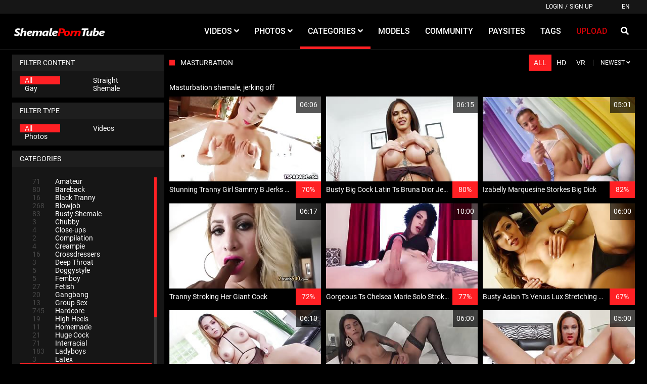

--- FILE ---
content_type: text/html;charset=utf-8
request_url: https://www.shemaleporntube.net/channels/11/masturbation/
body_size: 9471
content:
<!DOCTYPE html>
<!--[if lt IE 7]><html class="no-js lt-ie9 lt-ie8 lt-ie7"><![endif]-->
<!--[if IE 7]><html class="no-js lt-ie9 lt-ie8 ie-7-only"><![endif]-->
<!--[if IE 8]><html class="no-js lt-ie9 ie-8-only"><![endif]-->
<!--[if gte IE 9]><!--> <html class="no-js no-filter"><!--<![endif]-->
    <head>
        <meta charset="UTF-8">
<title>Masturbation - ShemalePornTube</title>
<meta http-equiv="X-UA-Compatible" content="IE=edge">
<meta name="viewport" content="width=device-width, initial-scale=1.0, minimum-scale=1.0, maximum-scale=1.0, user-scalable=no">
<meta name="author" content="Mechbunny.com">
<meta name="description" content="You are browsing Masturbation - shemaleporntube.net">
<meta name="keywords" content="Masturbation">
<meta name="robots" content="index,follow">

<link rel="canonical" href="https://www.shemaleporntube.net/channels/11/masturbation/">

<link rel="next" href="page2.html" />
<script>
    var domainName = 'www.shemaleporntube.net';
    var _basehttp = 'https://www.shemaleporntube.net', settings = {};
</script>
<link rel="stylesheet" media="screen" href="https://www.shemaleporntube.net/templates/default_tube2019/css/styles.css">

<link rel="shortcut icon" href="https://www.shemaleporntube.net/templates/default_tube2019/images/touch/fav.png" type="image/x-icon">

<script type="text/javascript" src="https://www.shemaleporntube.net/templates/default_tube2019/js/jQuery_v1.12.4.min.js"></script>

<!-- Disable tap highlight on IE -->
<meta name="msapplication-tap-highlight" content="no">
<!-- Add to homescreen for Chrome on Android -->
<meta name="mobile-web-app-capable" content="yes">
<meta name="application-name" content="ShemalePornTube">
<link rel="icon" sizes="192x192" href="https://www.shemaleporntube.net/templates/default_tube2019/images/touch/chrome-touch-icon-192x192.png">

<!-- Add to homescreen for Safari on iOS -->
<meta name="apple-mobile-web-app-capable" content="yes">
<meta name="apple-mobile-web-app-status-bar-style" content="black">
<meta name="apple-mobile-web-app-title" content="ShemalePornTube">
<link rel="apple-touch-icon" href="https://www.shemaleporntube.net/templates/default_tube2019/iimages/touch/apple-touch-icon.png">

<!-- Tile icon for Win8 (144x144 + tile color) -->
<meta name="msapplication-TileImage" content="https://www.shemaleporntube.net/templates/default_tube2019/images/touch/ms-touch-icon-144x144-precomposed.png">
<meta name="msapplication-TileColor" content="#000000">

<!-- Color the status bar on mobile devices -->
<meta name="theme-color" content="#000000">

<!-- Web Application Manifest -->
<link rel="alternate" type="application/rss+xml" title="RSS Feed for ShemalePornTube" href="https://www.shemaleporntube.net/rss" />
    </head>
    <body class="page-index-channel">

        <section class="page-wrap">
            <header class="header-sec">
    <div class="top-bar">
        <div class="wrapper">
            <div class="row">

                <div class="ucp-col col">
                                            <ul class="ucp-list">
                            <li><a href="https://www.shemaleporntube.net/login" title="Login">Login</a></li>
                            <li>/</li>
                            <li><a href="https://www.shemaleporntube.net/signup" title="Sign up">Sign up</a></li>
                        </ul>
                                    </div>

                                <div class="lang-col col">
                                            <div id="sLang" class="btn btn-dropdown">
                            <span class="btn-label">EN</span>
                        </div>
                                    </div>


            </div>
        </div>
    </div>

    <div class="main-header">
        <div class="wrapper">
            <div class="row">

                <div class="logo-col col">
                    
                        <a href="https://www.shemaleporntube.net" title="ShemalePornTube">
                            <img src="https://www.shemaleporntube.net/templates/default_tube2019/images/logo.png" alt="Home - ShemalePornTube">
                        </a>
                    
                </div>

                <div class="nav-col col">
                    <div class="nav-inner-col inner-col" data-container="nav">
                        <ul class="main-nav">
                            <li class="nav-elem has-list">
                                <a href="https://www.shemaleporntube.net/videos/" title="Videos">
                                    <span class="sub-label">Videos</span>
                                    <i class="fas fa-angle-down"></i>
                                </a>

                                <a href="#" class="show-drop">
                                    <i class="fas fa-angle-down"></i>
                                </a>

                                <ul class="nav-drop">
                                    <li><a href="https://www.shemaleporntube.net/videos/" title="Most Recent">Most Recent</a></li>
                                    <li><a href="https://www.shemaleporntube.net/most-viewed/" title="Most Viewed">Most Viewed</a></li>
                                    <li><a href="https://www.shemaleporntube.net/top-rated/" title="Top Rated">Top Rated</a></li>
                                    <li><a href="https://www.shemaleporntube.net/most-discussed/" title="Most Discussed">Most Discussed</a></li>
                                    <li><a href="https://www.shemaleporntube.net/longest/" title="Longest">Longest</a></li>
                                </ul>
                            </li>

                            <li class="nav-elem has-list">
                                <a href="https://www.shemaleporntube.net/photos/" title="Photos">
                                    <span class="sub-label">Photos</span>
                                    <i class="fas fa-angle-down"></i>
                                </a>

                                <a href="#" class="show-drop">
                                    <i class="fas fa-angle-down"></i>
                                </a>

                                <ul class="nav-drop">
                                    <li><a href="https://www.shemaleporntube.net/photos/" title="Most Recent">Most Recent</a></li>
                                    <li><a href="https://www.shemaleporntube.net/photos/most-viewed/" title="Most Viewed">Most Viewed</a></li>
                                    <li><a href="https://www.shemaleporntube.net/photos/top-rated/" title="Top Rated">Top Rated</a></li>
                                    <li><a href="https://www.shemaleporntube.net/photos/most-discussed/" title="Most Discussed">Most Discussed</a></li>
                                </ul>
                            </li>

                            <li class="nav-elem has-drop active">
                                <a href="https://www.shemaleporntube.net/channels/" title="Categories">
                                    <span class="sub-label">Categories</span>
                                    <i class="fas fa-angle-down"></i>
                                </a>

                                <a href="#" class="show-drop">
                                    <i class="fas fa-angle-down"></i>
                                </a>

                                <div class="nav-channels">
                                    <div class="wrapper">
                                        <div class="row">

                                            
                                            <div class="item-col col -channel -see-all">
                                                <a href="https://www.shemaleporntube.net/channels/" title="See All">
                                                    <span class="image">
                                                        <i class="far fa-plus-square"></i>
                                                    </span>

                                                    <span class="item-info">
                                                        <span class="item-name">See All</span>
                                                    </span>
                                                </a>
                                            </div>


                                        </div>
                                    </div>
                                </div>
                            </li>

                            <li class="nav-elem">
                                <a href="https://www.shemaleporntube.net/models/" title="Models">
                                    <span class="sub-label">Models</span>
                                </a>
                            </li>

                            <li class="nav-elem">
                                <a href="https://www.shemaleporntube.net/members/" title="Community">
                                    <span class="sub-label">Community</span>
                                </a>
                            </li>

                            <li class="nav-elem">
                                <a href="https://www.shemaleporntube.net/paysites/" title="Paysites">
                                    <span class="sub-label">Paysites</span>
                                </a>
                            </li>

                            <li class="nav-elem">
                                <a href="https://www.shemaleporntube.net/tags" title="Tags">
                                    <span class="sub-label">Tags</span>
                                </a>
                            </li>

                            <li class="nav-elem -upload">
                                <a href="https://www.shemaleporntube.net/login" title="Upload">
                                    <span class="sub-label">Upload</span>
                                </a>
                                                    </ul>
                    </div>

                    <div class="search-box" data-container="search">
                        <form action="https://www.shemaleporntube.net/searchgate.php" method="GET" >
                            <div class="search-wrap">
                                <input type="text" placeholder="Search..." value="" name="q" class="">
                                <button class="btn btn-search" type="submit">
                                    <i class="fas fa-search"></i>
                                </button>
                            </div>
                        </form>
                    </div>
                </div>

                <div class="trigger-col col">
                    <button class="btn btn-trigger btn-trigger-search" data-mb="trigger" data-target="search">
                        <i class="fas fa-search"></i>
                    </button>

                    <button class="btn btn-trigger btn-trigger-nav" data-mb="trigger" data-target="nav">
                        <i class="fas fa-bars"></i>
                    </button>
                </div>


            </div>
        </div>
    </div>
</header>

            <section class="notification-sec">
    <div class="wrapper">
        <div class="row">

            <!-- notice -->
            <div class="notice-col col-full col text-center">
                <div class="notice-inner-col inner-col">
                                                                                                                                                            </div>
            </div>
            <!-- notice END -->


        </div>
    </div>
</section>
            
            
            <section class="content-sec">
                <div class="wrapper">
                    <div class="row">

                        <!-- aside-main -->
<aside class="aside-main-col col" data-mb="aside" data-opt-filters-on="Show filters" data-opt-filters-off="Hide filters">
    <div class="filter-box">
        <div class="filter-header">
            Filter Content        </div>

        <div class="filter-content">
            <div class="filter-type">
                <div class="filter-item">
                    <a href="https://www.shemaleporntube.net/filter-content/a" title="All" class="active">All</a>
                </div>

                <div class="filter-item">
                    <a href="https://www.shemaleporntube.net/filter-content/S" title="Straight" class="">Straight</a>
                </div>

                <div class="filter-item">
                    <a href="https://www.shemaleporntube.net/filter-content/G" title="Gay" class="">Gay</a>
                </div>

                <div class="filter-item">
                    <a href="https://www.shemaleporntube.net/filter-content/T" title="Shemale" class="">Shemale</a>
                </div>
            </div>
        </div>
    </div>

            <div class="filter-box">
            <div class="filter-header">
                Filter Type            </div>

            <div class="filter-content">
                <div class="filter-type">
                    <div class="filter-item">
                        <a href="https://www.shemaleporntube.net/filter/all" title="All" class="active">All</a>
                    </div>

                    <div class="filter-item">
                        <a href="https://www.shemaleporntube.net/filter/videos" title="Videos" class="">Videos</a>
                    </div>

                    <div class="filter-item">
                        <a href="https://www.shemaleporntube.net/filter/photos" title="Photos" class="">Photos</a>
                    </div>
                </div>
            </div>
        </div>
    
            <div class="filter-box">
            <div class="filter-header">
                Categories            </div>

            <div class="filter-content">
                <div class="channels-list -scrollbar">
                    <div class="scrollbar"><div class="track"><div class="thumb"><div class="end"></div></div></div></div>
                    <div class="viewport">
                        <div class="overview">
                            <ul><li><a title='Amateur' href='https://www.shemaleporntube.net/channels/2/amateur/'><span class="counter">71</span>Amateur</a></li><li><a title='Bareback' href='https://www.shemaleporntube.net/channels/15/bareback/'><span class="counter">80</span>Bareback</a></li><li><a title='Black Tranny' href='https://www.shemaleporntube.net/channels/29/black-tranny/'><span class="counter">16</span>Black Tranny</a></li><li><a title='Blowjob' href='https://www.shemaleporntube.net/channels/7/blowjob/'><span class="counter">268</span>Blowjob</a></li><li><a title='Busty Shemale' href='https://www.shemaleporntube.net/channels/16/busty-shemale/'><span class="counter">83</span>Busty Shemale</a></li><li><a title='Chubby' href='https://www.shemaleporntube.net/channels/30/chubby/'><span class="counter">3</span>Chubby</a></li><li><a title='Close-ups' href='https://www.shemaleporntube.net/channels/21/close-ups/'><span class="counter">4</span>Close-ups</a></li><li><a title='Compilation' href='https://www.shemaleporntube.net/channels/28/compilation/'><span class="counter">2</span>Compilation</a></li><li><a title='Creampie' href='https://www.shemaleporntube.net/channels/12/creampie/'><span class="counter">4</span>Creampie</a></li><li><a title='Crossdressers' href='https://www.shemaleporntube.net/channels/24/crossdressers/'><span class="counter">16</span>Crossdressers</a></li><li><a title='Deep Throat' href='https://www.shemaleporntube.net/channels/27/deep-throat/'><span class="counter">3</span>Deep Throat</a></li><li><a title='Doggystyle' href='https://www.shemaleporntube.net/channels/31/doggystyle/'><span class="counter">5</span>Doggystyle</a></li><li><a title='Femboy' href='https://www.shemaleporntube.net/channels/33/femboy/'><span class="counter">5</span>Femboy</a></li><li><a title='Fetish' href='https://www.shemaleporntube.net/channels/9/fetish/'><span class="counter">27</span>Fetish</a></li><li><a title='Gangbang' href='https://www.shemaleporntube.net/channels/18/gangbang/'><span class="counter">20</span>Gangbang</a></li><li><a title='Group Sex' href='https://www.shemaleporntube.net/channels/10/group-sex/'><span class="counter">13</span>Group Sex</a></li><li><a title='Hardcore' href='https://www.shemaleporntube.net/channels/1/hardcore/'><span class="counter">745</span>Hardcore</a></li><li><a title='High Heels' href='https://www.shemaleporntube.net/channels/32/high-heels/'><span class="counter">19</span>High Heels</a></li><li><a title='Homemade' href='https://www.shemaleporntube.net/channels/26/homemade/'><span class="counter">11</span>Homemade</a></li><li><a title='Huge Cock' href='https://www.shemaleporntube.net/channels/6/huge-cock/'><span class="counter">21</span>Huge Cock</a></li><li><a title='Interracial' href='https://www.shemaleporntube.net/channels/13/interracial/'><span class="counter">71</span>Interracial</a></li><li><a title='Ladyboys' href='https://www.shemaleporntube.net/channels/4/ladyboys/'><span class="counter">183</span>Ladyboys</a></li><li><a title='Latex' href='https://www.shemaleporntube.net/channels/35/latex/'><span class="counter">3</span>Latex</a></li><li><a title='Masturbation' href='https://www.shemaleporntube.net/channels/11/masturbation/' class="active"><span class="counter">265</span>Masturbation</a></li><li><a title='Newhalf' href='https://www.shemaleporntube.net/channels/34/newhalf/'><span class="counter">5</span>Newhalf</a></li><li><a title='Rimming' href='https://www.shemaleporntube.net/channels/19/rimming/'><span class="counter">6</span>Rimming</a></li><li><a title='Self Sucking' href='https://www.shemaleporntube.net/channels/17/self-sucking/'><span class="counter">7</span>Self Sucking</a></li><li><a title='Shemale Lesbians' href='https://www.shemaleporntube.net/channels/22/shemale-lesbians/'><span class="counter">116</span>Shemale Lesbians</a></li><li><a title='Teen' href='https://www.shemaleporntube.net/channels/14/teen/'><span class="counter">34</span>Teen</a></li><li><a title='Tgatas' href='https://www.shemaleporntube.net/channels/36/tgatas/'><span class="counter">10</span>Tgatas</a></li><li><a title='Thai' href='https://www.shemaleporntube.net/channels/25/thai/'><span class="counter">8</span>Thai</a></li><li><a title='Threesome' href='https://www.shemaleporntube.net/channels/3/threesome/'><span class="counter">92</span>Threesome</a></li><li><a title='Toying' href='https://www.shemaleporntube.net/channels/8/toying/'><span class="counter">69</span>Toying</a></li><li><a title='Tranny Gifs' href='https://www.shemaleporntube.net/channels/37/tranny-gifs/'><span class="counter">2</span>Tranny Gifs</a></li><li><a title='Uniform' href='https://www.shemaleporntube.net/channels/20/uniform/'><span class="counter">31</span>Uniform</a></li><li><a title='Vintage' href='https://www.shemaleporntube.net/channels/23/vintage/'><span class="counter">5</span>Vintage</a></li><li><a title='Webcam' href='https://www.shemaleporntube.net/channels/5/webcam/'><span class="counter">56</span>Webcam</a></li></ul>                        </div>
                    </div>
                </div>
            </div>
        </div>
    
            <div class="filter-box">
            <div class="filter-header">
                Duration <span class="sub-label">(minutes)</span>
            </div>

            <div class="filter-content">
                <div class="duration">
                                        <input type="text" data-from="0" data-to="50" data-max="50" data-min="0" data-attr-from="durationFrom" data-attr-to="durationTo" data-multiplication="60" id="range_length_filter" name="filter_length" value="" >
                </div>
            </div>
        </div>
    </aside>
<!-- aside-main END -->
                        <!-- main -->
                        <main class="main-col col">
                            <header class="row">
                                
                                                                <div class="title-col -normal col">
                                    <h2>
                                        Masturbation                                                                             </h2>
                                </div>

                                <div class="header-filter col">
    <ul class="inline-list">
        <li><a href="https://www.shemaleporntube.net/filters?vr=false&hd=false&ref=/" title="All" class="active">All</a></li>
        <li><a href="https://www.shemaleporntube.net/filters?hd=true&vr=false&ref=/" title="HD">HD</a></li>
        <li><a href="https://www.shemaleporntube.net/filters?vr=true&hd=false&ref=/" title="VR">VR</a></li>
    </ul>
</div><div class="header-filter col">
            <button class="btn btn-dropdown" data-toggle="dropdown">
                <span class="btn-label">Newest</span>
                <i class="fas fa-angle-down"></i>
            </button>

            <ul class="dropdown-menu dropdown-menu-right">
                <li><a href="https://www.shemaleporntube.net/channels/11/masturbation/" title="Newest">Newest</a></li><li><a href="https://www.shemaleporntube.net/channels/11/masturbation/rating/" title="Top Rated">Top Rated</a></li><li><a href="https://www.shemaleporntube.net/channels/11/masturbation/views/" title="Most Viewed">Most Viewed</a></li><li><a href="https://www.shemaleporntube.net/channels/11/masturbation/longest/" title="Longest">Longest</a></li>
            </ul>
        </div>                                

                            </header>

                                                            <div class="row">

                                    <div class="static-col col">
                                        <p>Masturbation shemale, jerking off</p>
                                    </div>


                                </div>
                            
                            <!-- title END -->
                            <div class="row">

                                
                                <!-- HEADER UP -->
                                <!-- HEADER UP END --><!-- item -->
<div class="item-col col -video">
    <a href="https://www.shemaleporntube.net/video/stunning-tranny-girl-sammy-b-jerks-cock-in-a-hot-tub-2130.html" title="Stunning Tranny Girl Sammy B Jerks Cock in a Hot Tub">
        <span class="image">
                                                <img data-mb="shuffle-thumbs" data-opt-timeout="500" data-opt-limit="10" src="https://shemaleporntube.net/media/thumbs/6/1/8/6/d/60082dcc7fcde3.02445269.mp4/60082dcc7fcde3.02445269.mp4-7.jpg" alt="Stunning Tranny Girl Sammy B Jerks Cock in a Hot Tub" >
                                                    <span class="item-time">06:06</span>

                    </span>

        <span class="item-info">
            <span class="item-name">Stunning Tranny Girl Sammy B Jerks Cock in a Hot Tub</span>
            <span class="item-rate">70%</span>
        </span>
    </a>

    <a href="https://www.shemaleporntube.net/action.php?action=add_favorites&id=2130" data-mb="modal" data-opt-type="ajax" data-opt-close="Close" data-toggle="tooltip" title="Add to favorites" class="add-to-fav">
                    <i class="fas fa-plus-circle"></i>
            </a>
    </div>
<!-- item END -->
<!-- item -->
<div class="item-col col -video">
    <a href="https://www.shemaleporntube.net/video/busty-big-cock-latin-ts-bruna-dior-jerks-and-pees-in-shower-2116.html" title="Busty Big Cock Latin Ts Bruna Dior Jerks And Pees In Shower">
        <span class="image">
                                                <img data-mb="shuffle-thumbs" data-opt-timeout="500" data-opt-limit="10" src="https://shemaleporntube.net/media/thumbs/5/f/8/d/5/5f86d840d86ce5.05186681.mp4/5f86d840d86ce5.05186681.mp4-2.jpg" alt="Busty Big Cock Latin Ts Bruna Dior Jerks And Pees In Shower" >
                                                    <span class="item-time">06:15</span>

                    </span>

        <span class="item-info">
            <span class="item-name">Busty Big Cock Latin Ts Bruna Dior Jerks And Pees In Shower</span>
            <span class="item-rate">80%</span>
        </span>
    </a>

    <a href="https://www.shemaleporntube.net/action.php?action=add_favorites&id=2116" data-mb="modal" data-opt-type="ajax" data-opt-close="Close" data-toggle="tooltip" title="Add to favorites" class="add-to-fav">
                    <i class="fas fa-plus-circle"></i>
            </a>
    </div>
<!-- item END -->
<!-- item -->
<div class="item-col col -video">
    <a href="https://www.shemaleporntube.net/video/izabelly-marquesine-storkes-big-dick-2120.html" title="Izabelly Marquesine Storkes Big Dick">
        <span class="image">
                                                <img data-mb="shuffle-thumbs" data-opt-timeout="500" data-opt-limit="10" src="https://shemaleporntube.net/media/thumbs/5/f/8/d/5/5f86dadac32ec1.97011389.mp4/5f86dadac32ec1.97011389.mp4-1.jpg" alt="Izabelly Marquesine Storkes Big Dick" >
                                                    <span class="item-time">05:01</span>

                    </span>

        <span class="item-info">
            <span class="item-name">Izabelly Marquesine Storkes Big Dick</span>
            <span class="item-rate">82%</span>
        </span>
    </a>

    <a href="https://www.shemaleporntube.net/action.php?action=add_favorites&id=2120" data-mb="modal" data-opt-type="ajax" data-opt-close="Close" data-toggle="tooltip" title="Add to favorites" class="add-to-fav">
                    <i class="fas fa-plus-circle"></i>
            </a>
    </div>
<!-- item END -->
<!-- item -->
<div class="item-col col -video">
    <a href="https://www.shemaleporntube.net/video/tranny-stroking-her-giant-cock-2118.html" title="Tranny Stroking Her Giant Cock">
        <span class="image">
                                                <img data-mb="shuffle-thumbs" data-opt-timeout="500" data-opt-limit="10" src="https://shemaleporntube.net/media/thumbs/5/f/8/d/5/5f86d98c958ad0.25089432.mp4/5f86d98c958ad0.25089432.mp4-3.jpg" alt="Tranny Stroking Her Giant Cock" >
                                                    <span class="item-time">06:17</span>

                    </span>

        <span class="item-info">
            <span class="item-name">Tranny Stroking Her Giant Cock</span>
            <span class="item-rate">72%</span>
        </span>
    </a>

    <a href="https://www.shemaleporntube.net/action.php?action=add_favorites&id=2118" data-mb="modal" data-opt-type="ajax" data-opt-close="Close" data-toggle="tooltip" title="Add to favorites" class="add-to-fav">
                    <i class="fas fa-plus-circle"></i>
            </a>
    </div>
<!-- item END -->
<!-- item -->
<div class="item-col col -video">
    <a href="https://www.shemaleporntube.net/video/gorgeous-ts-chelsea-marie-solo-stroking-her-huge-cock-2124.html" title="Gorgeous Ts Chelsea Marie Solo Stroking Her Huge Cock">
        <span class="image">
                                                <img data-mb="shuffle-thumbs" data-opt-timeout="500" data-opt-limit="10" src="https://shemaleporntube.net/media/thumbs/5/f/8/d/5/5f86dda275ce37.08627052.mp4/5f86dda275ce37.08627052.mp4-4.jpg" alt="Gorgeous Ts Chelsea Marie Solo Stroking Her Huge Cock" >
                                                    <span class="item-time">10:00</span>

                    </span>

        <span class="item-info">
            <span class="item-name">Gorgeous Ts Chelsea Marie Solo Stroking Her Huge Cock</span>
            <span class="item-rate">77%</span>
        </span>
    </a>

    <a href="https://www.shemaleporntube.net/action.php?action=add_favorites&id=2124" data-mb="modal" data-opt-type="ajax" data-opt-close="Close" data-toggle="tooltip" title="Add to favorites" class="add-to-fav">
                    <i class="fas fa-plus-circle"></i>
            </a>
    </div>
<!-- item END -->
<!-- item -->
<div class="item-col col -video">
    <a href="https://www.shemaleporntube.net/video/busty-asian-ts-venus-lux-stretching-dick-before-cumshot-2121.html" title="Busty Asian Ts Venus Lux Stretching Dick Before Cumshot">
        <span class="image">
                                                <img data-mb="shuffle-thumbs" data-opt-timeout="500" data-opt-limit="10" src="https://shemaleporntube.net/media/thumbs/5/f/8/d/5/5f86db6f2b8548.89426765.mp4/5f86db6f2b8548.89426765.mp4-2.jpg" alt="Busty Asian Ts Venus Lux Stretching Dick Before Cumshot" >
                                                    <span class="item-time">06:00</span>

                    </span>

        <span class="item-info">
            <span class="item-name">Busty Asian Ts Venus Lux Stretching Dick Before Cumshot</span>
            <span class="item-rate">67%</span>
        </span>
    </a>

    <a href="https://www.shemaleporntube.net/action.php?action=add_favorites&id=2121" data-mb="modal" data-opt-type="ajax" data-opt-close="Close" data-toggle="tooltip" title="Add to favorites" class="add-to-fav">
                    <i class="fas fa-plus-circle"></i>
            </a>
    </div>
<!-- item END -->
<!-- item -->
<div class="item-col col -video">
    <a href="https://www.shemaleporntube.net/video/busty-trans-babe-angie-t-jerks-off-her-cock-and-cums-2084.html" title="Busty Trans Babe Angie T Jerks Off Her Cock And Cums">
        <span class="image">
                                                <img data-mb="shuffle-thumbs" data-opt-timeout="500" data-opt-limit="10" src="https://shemaleporntube.net/media/thumbs/5/f/7/2/2/5f6db47c3b3a56.23790909.mp4/5f6db47c3b3a56.23790909.mp4-2.jpg" alt="Busty Trans Babe Angie T Jerks Off Her Cock And Cums" >
                                                    <span class="item-time">06:10</span>

                    </span>

        <span class="item-info">
            <span class="item-name">Busty Trans Babe Angie T Jerks Off Her Cock And Cums</span>
            <span class="item-rate">78%</span>
        </span>
    </a>

    <a href="https://www.shemaleporntube.net/action.php?action=add_favorites&id=2084" data-mb="modal" data-opt-type="ajax" data-opt-close="Close" data-toggle="tooltip" title="Add to favorites" class="add-to-fav">
                    <i class="fas fa-plus-circle"></i>
            </a>
    </div>
<!-- item END -->
<!-- item -->
<div class="item-col col -video">
    <a href="https://www.shemaleporntube.net/video/exotic-inked-ts-milking-her-big-uncut-cock-for-hot-cum-2101.html" title="Exotic Inked Ts Milking Her Big Uncut Cock For Hot Cum">
        <span class="image">
                                                <img data-mb="shuffle-thumbs" data-opt-timeout="500" data-opt-limit="10" src="https://shemaleporntube.net/media/thumbs/5/f/7/2/3/5f6dc104aaf1f3.25646692.mp4/5f6dc104aaf1f3.25646692.mp4-7.jpg" alt="Exotic Inked Ts Milking Her Big Uncut Cock For Hot Cum" >
                                                    <span class="item-time">06:00</span>

                    </span>

        <span class="item-info">
            <span class="item-name">Exotic Inked Ts Milking Her Big Uncut Cock For Hot Cum</span>
            <span class="item-rate">82%</span>
        </span>
    </a>

    <a href="https://www.shemaleporntube.net/action.php?action=add_favorites&id=2101" data-mb="modal" data-opt-type="ajax" data-opt-close="Close" data-toggle="tooltip" title="Add to favorites" class="add-to-fav">
                    <i class="fas fa-plus-circle"></i>
            </a>
    </div>
<!-- item END -->
<!-- item -->
<div class="item-col col -video">
    <a href="https://www.shemaleporntube.net/video/babe-marianna-araujo-playing-with-her-big-cock-2077.html" title="Babe Marianna Araujo Playing With Her Big Cock">
        <span class="image">
                                                <img data-mb="shuffle-thumbs" data-opt-timeout="500" data-opt-limit="10" src="https://shemaleporntube.net/media/thumbs/5/f/6/b/2/5f69c87d74d381.40820897.mp4/5f69c87d74d381.40820897.mp4-7.jpg" alt="Babe Marianna Araujo Playing With Her Big Cock" >
                                                    <span class="item-time">05:00</span>

                    </span>

        <span class="item-info">
            <span class="item-name">Babe Marianna Araujo Playing With Her Big Cock</span>
            <span class="item-rate">71%</span>
        </span>
    </a>

    <a href="https://www.shemaleporntube.net/action.php?action=add_favorites&id=2077" data-mb="modal" data-opt-type="ajax" data-opt-close="Close" data-toggle="tooltip" title="Add to favorites" class="add-to-fav">
                    <i class="fas fa-plus-circle"></i>
            </a>
    </div>
<!-- item END -->
<!-- item -->
<div class="item-col col -video">
    <a href="https://www.shemaleporntube.net/video/babe-gisele-bittencourt-strokes-her-hard-cock-2070.html" title="Babe Gisele Bittencourt Strokes Her Hard Cock">
        <span class="image">
                                                <img data-mb="shuffle-thumbs" data-opt-timeout="500" data-opt-limit="10" src="https://shemaleporntube.net/media/thumbs/5/f/6/9/c/5f69c01371de47.23792797.mp4/5f69c01371de47.23792797.mp4-3.jpg" alt="Babe Gisele Bittencourt Strokes Her Hard Cock" >
                                                    <span class="item-time">05:00</span>

                    </span>

        <span class="item-info">
            <span class="item-name">Babe Gisele Bittencourt Strokes Her Hard Cock</span>
            <span class="item-rate">75%</span>
        </span>
    </a>

    <a href="https://www.shemaleporntube.net/action.php?action=add_favorites&id=2070" data-mb="modal" data-opt-type="ajax" data-opt-close="Close" data-toggle="tooltip" title="Add to favorites" class="add-to-fav">
                    <i class="fas fa-plus-circle"></i>
            </a>
    </div>
<!-- item END -->
<!-- item -->
<div class="item-col col -video">
    <a href="https://www.shemaleporntube.net/video/pretty-latina-transgender-jerks-off-her-big-cock-hard-2059.html" title="Pretty Latina Transgender Jerks Off Her Big Cock Hard">
        <span class="image">
                                                <img data-mb="shuffle-thumbs" data-opt-timeout="500" data-opt-limit="10" src="https://shemaleporntube.net/media/thumbs/5/f/5/9/e/5f58b6b28acb65.86980596.mp4/5f58b6b28acb65.86980596.mp4-7.jpg" alt="Pretty Latina Transgender Jerks Off Her Big Cock Hard" >
                                                    <span class="item-time">06:01</span>

                    </span>

        <span class="item-info">
            <span class="item-name">Pretty Latina Transgender Jerks Off Her Big Cock Hard</span>
            <span class="item-rate">92%</span>
        </span>
    </a>

    <a href="https://www.shemaleporntube.net/action.php?action=add_favorites&id=2059" data-mb="modal" data-opt-type="ajax" data-opt-close="Close" data-toggle="tooltip" title="Add to favorites" class="add-to-fav">
                    <i class="fas fa-plus-circle"></i>
            </a>
    </div>
<!-- item END -->
<!-- item -->
<div class="item-col col -video">
    <a href="https://www.shemaleporntube.net/video/perverted-tranny-plays-with-big-cock-after-hot-posing-2056.html" title="Perverted Tranny Plays With Big Cock After Hot Posing">
        <span class="image">
                                                <img data-mb="shuffle-thumbs" data-opt-timeout="500" data-opt-limit="10" src="https://shemaleporntube.net/media/thumbs/5/f/5/9/e/5f58b4a0947ac1.52591817.mp4/5f58b4a0947ac1.52591817.mp4-1.jpg" alt="Perverted Tranny Plays With Big Cock After Hot Posing" >
                                                    <span class="item-time">06:00</span>

                    </span>

        <span class="item-info">
            <span class="item-name">Perverted Tranny Plays With Big Cock After Hot Posing</span>
            <span class="item-rate">75%</span>
        </span>
    </a>

    <a href="https://www.shemaleporntube.net/action.php?action=add_favorites&id=2056" data-mb="modal" data-opt-type="ajax" data-opt-close="Close" data-toggle="tooltip" title="Add to favorites" class="add-to-fav">
                    <i class="fas fa-plus-circle"></i>
            </a>
    </div>
<!-- item END -->
<!-- item -->
<div class="item-col col -video">
    <a href="https://www.shemaleporntube.net/video/bigtits-tranny-pale-magrinha-masturbating-and-teasing-2012.html" title="Bigtits Tranny Pale Magrinha Masturbating  And Teasing">
        <span class="image">
                                                <img data-mb="shuffle-thumbs" data-opt-timeout="500" data-opt-limit="10" src="https://shemaleporntube.net/media/thumbs/5/f/1/b/4/5f1b48665931c2.18011544.mp4/5f1b48665931c2.18011544.mp4-3.jpg" alt="Bigtits Tranny Pale Magrinha Masturbating  And Teasing" >
                                                    <span class="item-time">06:10</span>

                    </span>

        <span class="item-info">
            <span class="item-name">Bigtits Tranny Pale Magrinha Masturbating  And Teasing</span>
            <span class="item-rate">85%</span>
        </span>
    </a>

    <a href="https://www.shemaleporntube.net/action.php?action=add_favorites&id=2012" data-mb="modal" data-opt-type="ajax" data-opt-close="Close" data-toggle="tooltip" title="Add to favorites" class="add-to-fav">
                    <i class="fas fa-plus-circle"></i>
            </a>
    </div>
<!-- item END -->
<!-- item -->
<div class="item-col col -video">
    <a href="https://www.shemaleporntube.net/video/big-ass-latina-ts-masturbates-and-shaking-her-butt-2011.html" title="Big Ass Latina Ts Masturbates And Shaking Her Butt">
        <span class="image">
                                                <img data-mb="shuffle-thumbs" data-opt-timeout="500" data-opt-limit="10" src="https://shemaleporntube.net/media/thumbs/5/f/1/b/4/5f1b47b276ab98.70451875.mp4/5f1b47b276ab98.70451875.mp4-1.jpg" alt="Big Ass Latina Ts Masturbates And Shaking Her Butt" >
                                                    <span class="item-time">06:01</span>

                    </span>

        <span class="item-info">
            <span class="item-name">Big Ass Latina Ts Masturbates And Shaking Her Butt</span>
            <span class="item-rate">84%</span>
        </span>
    </a>

    <a href="https://www.shemaleporntube.net/action.php?action=add_favorites&id=2011" data-mb="modal" data-opt-type="ajax" data-opt-close="Close" data-toggle="tooltip" title="Add to favorites" class="add-to-fav">
                    <i class="fas fa-plus-circle"></i>
            </a>
    </div>
<!-- item END -->
<!-- item -->
<div class="item-col col -video">
    <a href="https://www.shemaleporntube.net/video/beautiful-latina-tbabe-lorien-menezes-teasing-and-masturbating-2016.html" title="Beautiful Latina Tbabe Lorien Menezes Teasing and Masturbating">
        <span class="image">
                                                <img data-mb="shuffle-thumbs" data-opt-timeout="500" data-opt-limit="10" src="https://shemaleporntube.net/media/thumbs/5/f/1/b/4/5f1b4b3b36f885.25591334.mp4/5f1b4b3b36f885.25591334.mp4-4.jpg" alt="Beautiful Latina Tbabe Lorien Menezes Teasing and Masturbating" >
                                                    <span class="item-time">06:15</span>

                    </span>

        <span class="item-info">
            <span class="item-name">Beautiful Latina Tbabe Lorien Menezes Teasing and Masturbating</span>
            <span class="item-rate">56%</span>
        </span>
    </a>

    <a href="https://www.shemaleporntube.net/action.php?action=add_favorites&id=2016" data-mb="modal" data-opt-type="ajax" data-opt-close="Close" data-toggle="tooltip" title="Add to favorites" class="add-to-fav">
                    <i class="fas fa-plus-circle"></i>
            </a>
    </div>
<!-- item END -->
<!-- item -->
<div class="item-col col -video">
    <a href="https://www.shemaleporntube.net/video/petite-ts-rookie-stray-caresses-her-cock-1985.html" title="Petite Ts Rookie Stray Caresses Her Cock">
        <span class="image">
                                                <img data-mb="shuffle-thumbs" data-opt-timeout="500" data-opt-limit="10" src="https://shemaleporntube.net/media/thumbs/5/e/f/8/7/5ef47ddd248bf3.79884192.mp4/5ef47ddd248bf3.79884192.mp4-7.jpg" alt="Petite Ts Rookie Stray Caresses Her Cock" >
                                                    <span class="item-time">06:10</span>

                    </span>

        <span class="item-info">
            <span class="item-name">Petite Ts Rookie Stray Caresses Her Cock</span>
            <span class="item-rate">79%</span>
        </span>
    </a>

    <a href="https://www.shemaleporntube.net/action.php?action=add_favorites&id=1985" data-mb="modal" data-opt-type="ajax" data-opt-close="Close" data-toggle="tooltip" title="Add to favorites" class="add-to-fav">
                    <i class="fas fa-plus-circle"></i>
            </a>
    </div>
<!-- item END -->
<!-- item -->
<div class="item-col col -video">
    <a href="https://www.shemaleporntube.net/video/latina-trans-reveals-her-big-tits-and-masturbates-hard-1997.html" title="Latina Trans Reveals Her Big Tits And Masturbates Hard">
        <span class="image">
                                                <img data-mb="shuffle-thumbs" data-opt-timeout="500" data-opt-limit="10" src="https://shemaleporntube.net/media/thumbs/5/e/f/a/f/5ef87e1b7e31c3.09233427.mp4/5ef87e1b7e31c3.09233427.mp4-5.jpg" alt="Latina Trans Reveals Her Big Tits And Masturbates Hard" >
                                                    <span class="item-time">06:01</span>

                    </span>

        <span class="item-info">
            <span class="item-name">Latina Trans Reveals Her Big Tits And Masturbates Hard</span>
            <span class="item-rate">55%</span>
        </span>
    </a>

    <a href="https://www.shemaleporntube.net/action.php?action=add_favorites&id=1997" data-mb="modal" data-opt-type="ajax" data-opt-close="Close" data-toggle="tooltip" title="Add to favorites" class="add-to-fav">
                    <i class="fas fa-plus-circle"></i>
            </a>
    </div>
<!-- item END -->
<!-- item -->
<div class="item-col col -video">
    <a href="https://www.shemaleporntube.net/video/brunette-latina-tranny-alicia-marques-jerking-off-1956.html" title="Brunette Latina Tranny Alicia Marques Jerking Off ">
        <span class="image">
                                                <img data-mb="shuffle-thumbs" data-opt-timeout="500" data-opt-limit="10" src="https://shemaleporntube.net/media/thumbs/5/e/f/0/7/5eefb8ce643339.13260854.mp4/5eefb8ce643339.13260854.mp4-5.jpg" alt="Brunette Latina Tranny Alicia Marques Jerking Off " >
                                                    <span class="item-time">06:15</span>

                    </span>

        <span class="item-info">
            <span class="item-name">Brunette Latina Tranny Alicia Marques Jerking Off </span>
            <span class="item-rate">100%</span>
        </span>
    </a>

    <a href="https://www.shemaleporntube.net/action.php?action=add_favorites&id=1956" data-mb="modal" data-opt-type="ajax" data-opt-close="Close" data-toggle="tooltip" title="Add to favorites" class="add-to-fav">
                    <i class="fas fa-plus-circle"></i>
            </a>
    </div>
<!-- item END -->
<!-- item -->
<div class="item-col col -gallery">
    <a href="https://www.shemaleporntube.net/galleries/bella-rodrigues-is-proud-of-her-cock-and-tits-1964.html" title="Bella Rodrigues Is Proud Of Her COck and Tits">
        <span class="image">
                            <img src="https://shemaleporntube.net/media/galleries/5ef0827fccc04/thumbs/112984_12.jpg" alt="Bella Rodrigues Is Proud Of Her COck and Tits">
                        <span class="item-time">
                <i class="fas fa-image"></i>
                15            </span>

                    </span>

        <span class="item-info">
            <span class="item-name">Bella Rodrigues Is Proud Of Her COck and Tits</span>
            <span class="item-rate">69%</span>
        </span>
    </a>

    <a href="https://www.shemaleporntube.net/action.php?action=add_favorites&id=1964" data-mb="modal" data-opt-type="ajax" data-opt-close="Close" data-toggle="tooltip" title="Add to favorites" class="add-to-fav">
                    <i class="fas fa-plus-circle"></i>
            </a>
    </div>
<!-- item END --><!-- item -->
<div class="item-col col -gallery">
    <a href="https://www.shemaleporntube.net/galleries/kyky-horny-ladyboy-exposing-her-stiff-cock-1967.html" title="Kyky Horny Ladyboy Exposing Her Stiff Cock">
        <span class="image">
                            <img src="https://shemaleporntube.net/media/galleries/5ef082815b049/thumbs/112853_14.jpg" alt="Kyky Horny Ladyboy Exposing Her Stiff Cock">
                        <span class="item-time">
                <i class="fas fa-image"></i>
                15            </span>

                    </span>

        <span class="item-info">
            <span class="item-name">Kyky Horny Ladyboy Exposing Her Stiff Cock</span>
            <span class="item-rate">61%</span>
        </span>
    </a>

    <a href="https://www.shemaleporntube.net/action.php?action=add_favorites&id=1967" data-mb="modal" data-opt-type="ajax" data-opt-close="Close" data-toggle="tooltip" title="Add to favorites" class="add-to-fav">
                    <i class="fas fa-plus-circle"></i>
            </a>
    </div>
<!-- item END --><!-- item -->
<div class="item-col col -gallery">
    <a href="https://www.shemaleporntube.net/galleries/louyse-hills-in-sexy-lingerie-on-sofa-1968.html" title="Louyse Hills In Sexy Lingerie On Sofa">
        <span class="image">
                            <img src="https://shemaleporntube.net/media/galleries/5ef0828215259/thumbs/112400_04.jpg" alt="Louyse Hills In Sexy Lingerie On Sofa">
                        <span class="item-time">
                <i class="fas fa-image"></i>
                15            </span>

                    </span>

        <span class="item-info">
            <span class="item-name">Louyse Hills In Sexy Lingerie On Sofa</span>
            <span class="item-rate">85%</span>
        </span>
    </a>

    <a href="https://www.shemaleporntube.net/action.php?action=add_favorites&id=1968" data-mb="modal" data-opt-type="ajax" data-opt-close="Close" data-toggle="tooltip" title="Add to favorites" class="add-to-fav">
                    <i class="fas fa-plus-circle"></i>
            </a>
    </div>
<!-- item END --><!-- item -->
<div class="item-col col -gallery">
    <a href="https://www.shemaleporntube.net/galleries/luisa-tavares-teasing-on-sofa-1969.html" title="Luisa Tavares Teasing On Sofa">
        <span class="image">
                            <img src="https://shemaleporntube.net/media/galleries/5ef08282c72b2/thumbs/112458_07.jpg" alt="Luisa Tavares Teasing On Sofa">
                        <span class="item-time">
                <i class="fas fa-image"></i>
                15            </span>

                    </span>

        <span class="item-info">
            <span class="item-name">Luisa Tavares Teasing On Sofa</span>
            <span class="item-rate">80%</span>
        </span>
    </a>

    <a href="https://www.shemaleporntube.net/action.php?action=add_favorites&id=1969" data-mb="modal" data-opt-type="ajax" data-opt-close="Close" data-toggle="tooltip" title="Add to favorites" class="add-to-fav">
                    <i class="fas fa-plus-circle"></i>
            </a>
    </div>
<!-- item END --><!-- item -->
<div class="item-col col -gallery">
    <a href="https://www.shemaleporntube.net/galleries/michelly-camargo-teasing-on-sofa-with-her-hot-body-and-cock-1970.html" title="Michelly Camargo Teasing On Sofa With Her Hot Body And Cock">
        <span class="image">
                            <img src="https://shemaleporntube.net/media/galleries/5ef0828386a1a/thumbs/111286_06.jpg" alt="Michelly Camargo Teasing On Sofa With Her Hot Body And Cock">
                        <span class="item-time">
                <i class="fas fa-image"></i>
                15            </span>

                    </span>

        <span class="item-info">
            <span class="item-name">Michelly Camargo Teasing On Sofa With Her Hot Body And Cock</span>
            <span class="item-rate">79%</span>
        </span>
    </a>

    <a href="https://www.shemaleporntube.net/action.php?action=add_favorites&id=1970" data-mb="modal" data-opt-type="ajax" data-opt-close="Close" data-toggle="tooltip" title="Add to favorites" class="add-to-fav">
                    <i class="fas fa-plus-circle"></i>
            </a>
    </div>
<!-- item END --><!-- item -->
<div class="item-col col -video">
    <a href="https://www.shemaleporntube.net/video/ms-castro-at-play-1941.html" title="Ms.Castro at Play">
        <span class="image">
                                                <img data-mb="shuffle-thumbs" data-opt-timeout="500" data-opt-limit="10" src="https://shemaleporntube.net/media/thumbs/5/e/e/9/d/5ee89801378062.45288980.mp4/5ee89801378062.45288980.mp4-4.jpg" alt="Ms.Castro at Play" >
                                                    <span class="item-time">23:51</span>

                    </span>

        <span class="item-info">
            <span class="item-name">Ms.Castro at Play</span>
            <span class="item-rate">80%</span>
        </span>
    </a>

    <a href="https://www.shemaleporntube.net/action.php?action=add_favorites&id=1941" data-mb="modal" data-opt-type="ajax" data-opt-close="Close" data-toggle="tooltip" title="Add to favorites" class="add-to-fav">
                    <i class="fas fa-plus-circle"></i>
            </a>
    </div>
<!-- item END -->
<!-- item -->
<div class="item-col col -video">
    <a href="https://www.shemaleporntube.net/video/hung-tranny-beauty-has-something-for-you-1900.html" title="Hung Tranny Beauty Has Something For You">
        <span class="image">
                                                <img data-mb="shuffle-thumbs" data-opt-timeout="500" data-opt-limit="10" src="https://shemaleporntube.net/media/thumbs/5/e/e/0/e/5ed3cd692d3ad3.64100730.mp4/5ed3cd692d3ad3.64100730.mp4-8.jpg" alt="Hung Tranny Beauty Has Something For You" >
                                                    <span class="item-time">06:34</span>

                    </span>

        <span class="item-info">
            <span class="item-name">Hung Tranny Beauty Has Something For You</span>
            <span class="item-rate">73%</span>
        </span>
    </a>

    <a href="https://www.shemaleporntube.net/action.php?action=add_favorites&id=1900" data-mb="modal" data-opt-type="ajax" data-opt-close="Close" data-toggle="tooltip" title="Add to favorites" class="add-to-fav">
                    <i class="fas fa-plus-circle"></i>
            </a>
    </div>
<!-- item END -->
<!-- item -->
<div class="item-col col -video">
    <a href="https://www.shemaleporntube.net/video/hot-blonde-tranny-teasing-with-her-shestick-1902.html" title="Hot Blonde Tranny Teasing With Her Shestick">
        <span class="image">
                                                <img data-mb="shuffle-thumbs" data-opt-timeout="500" data-opt-limit="10" src="https://shemaleporntube.net/media/thumbs/5/e/e/0/e/5ed3cede04d716.34608310.mp4/5ed3cede04d716.34608310.mp4-1.jpg" alt="Hot Blonde Tranny Teasing With Her Shestick" >
                                                    <span class="item-time">06:42</span>

                    </span>

        <span class="item-info">
            <span class="item-name">Hot Blonde Tranny Teasing With Her Shestick</span>
            <span class="item-rate">100%</span>
        </span>
    </a>

    <a href="https://www.shemaleporntube.net/action.php?action=add_favorites&id=1902" data-mb="modal" data-opt-type="ajax" data-opt-close="Close" data-toggle="tooltip" title="Add to favorites" class="add-to-fav">
                    <i class="fas fa-plus-circle"></i>
            </a>
    </div>
<!-- item END -->
<!-- item -->
<div class="item-col col -video">
    <a href="https://www.shemaleporntube.net/video/beauty-latina-transbabe-perola-martinez-having-fun-masturbating-solo-1910.html" title="Beauty Latina Transbabe Perola Martinez Having Fun Masturbating Solo">
        <span class="image">
                                                <img data-mb="shuffle-thumbs" data-opt-timeout="500" data-opt-limit="10" src="https://shemaleporntube.net/media/thumbs/5/e/e/0/e/5ed3d43ab8bea8.73960556.mp4/5ed3d43ab8bea8.73960556.mp4-1.jpg" alt="Beauty Latina Transbabe Perola Martinez Having Fun Masturbating Solo" >
                                                    <span class="item-time">06:10</span>

                    </span>

        <span class="item-info">
            <span class="item-name">Beauty Latina Transbabe Perola Martinez Having Fun Masturbating Solo</span>
            <span class="item-rate">71%</span>
        </span>
    </a>

    <a href="https://www.shemaleporntube.net/action.php?action=add_favorites&id=1910" data-mb="modal" data-opt-type="ajax" data-opt-close="Close" data-toggle="tooltip" title="Add to favorites" class="add-to-fav">
                    <i class="fas fa-plus-circle"></i>
            </a>
    </div>
<!-- item END -->
<!-- item -->
<div class="item-col col -video">
    <a href="https://www.shemaleporntube.net/video/milf-tranny-playing-with-stiff-cock-and-cums-hard-1921.html" title="Milf Tranny Playing With Stiff Cock And Cums Hard">
        <span class="image">
                                                <img data-mb="shuffle-thumbs" data-opt-timeout="500" data-opt-limit="10" src="https://shemaleporntube.net/media/thumbs/5/e/e/0/e/5ed3dc23cfd242.08499625.mp4/5ed3dc23cfd242.08499625.mp4-1.jpg" alt="Milf Tranny Playing With Stiff Cock And Cums Hard" >
                                                    <span class="item-time">06:21</span>

                    </span>

        <span class="item-info">
            <span class="item-name">Milf Tranny Playing With Stiff Cock And Cums Hard</span>
            <span class="item-rate">100%</span>
        </span>
    </a>

    <a href="https://www.shemaleporntube.net/action.php?action=add_favorites&id=1921" data-mb="modal" data-opt-type="ajax" data-opt-close="Close" data-toggle="tooltip" title="Add to favorites" class="add-to-fav">
                    <i class="fas fa-plus-circle"></i>
            </a>
    </div>
<!-- item END -->
<!-- item -->
<div class="item-col col -video">
    <a href="https://www.shemaleporntube.net/video/sexy-latina-tranny-strips-her-pantyhose-and-plays-solo-1918.html" title="Sexy Latina  Tranny Strips Her Pantyhose And Plays Solo">
        <span class="image">
                                                <img data-mb="shuffle-thumbs" data-opt-timeout="500" data-opt-limit="10" src="https://shemaleporntube.net/media/thumbs/5/e/e/0/e/5ed3d9fa8e6e24.09703155.mp4/5ed3d9fa8e6e24.09703155.mp4-1.jpg" alt="Sexy Latina  Tranny Strips Her Pantyhose And Plays Solo" >
                                                    <span class="item-time">06:16</span>

                    </span>

        <span class="item-info">
            <span class="item-name">Sexy Latina  Tranny Strips Her Pantyhose And Plays Solo</span>
            <span class="item-rate">100%</span>
        </span>
    </a>

    <a href="https://www.shemaleporntube.net/action.php?action=add_favorites&id=1918" data-mb="modal" data-opt-type="ajax" data-opt-close="Close" data-toggle="tooltip" title="Add to favorites" class="add-to-fav">
                    <i class="fas fa-plus-circle"></i>
            </a>
    </div>
<!-- item END -->
<!-- item -->
<div class="item-col col -video">
    <a href="https://www.shemaleporntube.net/video/emo-shemale-jerking-her-huge-cock-1885.html" title="Emo Shemale Jerking her Huge Cock">
        <span class="image">
                                                <img data-mb="shuffle-thumbs" data-opt-timeout="500" data-opt-limit="10" src="https://shemaleporntube.net/media/thumbs/5/e/c/a/b/5ec588cecc7824.31065092.mp4/5ec588cecc7824.31065092.mp4-1.jpg" alt="Emo Shemale Jerking her Huge Cock" >
                                                    <span class="item-time">10:51</span>

                    </span>

        <span class="item-info">
            <span class="item-name">Emo Shemale Jerking her Huge Cock</span>
            <span class="item-rate">90%</span>
        </span>
    </a>

    <a href="https://www.shemaleporntube.net/action.php?action=add_favorites&id=1885" data-mb="modal" data-opt-type="ajax" data-opt-close="Close" data-toggle="tooltip" title="Add to favorites" class="add-to-fav">
                    <i class="fas fa-plus-circle"></i>
            </a>
    </div>
<!-- item END -->
<!-- item -->
<div class="item-col col -video">
    <a href="https://www.shemaleporntube.net/video/missing-super-hot-tranny-kimber-1883.html" title="Missing Super Hot Tranny Kimber ">
        <span class="image">
                                                <img data-mb="shuffle-thumbs" data-opt-timeout="500" data-opt-limit="10" src="https://shemaleporntube.net/media/thumbs/5/e/c/a/b/5ec58697a2ccb2.96204928.mp4/5ec58697a2ccb2.96204928.mp4-6.jpg" alt="Missing Super Hot Tranny Kimber " >
                                                    <span class="item-time">13:07</span>

                    </span>

        <span class="item-info">
            <span class="item-name">Missing Super Hot Tranny Kimber </span>
            <span class="item-rate">78%</span>
        </span>
    </a>

    <a href="https://www.shemaleporntube.net/action.php?action=add_favorites&id=1883" data-mb="modal" data-opt-type="ajax" data-opt-close="Close" data-toggle="tooltip" title="Add to favorites" class="add-to-fav">
                    <i class="fas fa-plus-circle"></i>
            </a>
    </div>
<!-- item END -->
<!-- item -->
<div class="item-col col -video">
    <a href="https://www.shemaleporntube.net/video/attractive-trans-girl-poses-for-camera-jerking-1872.html" title="Attractive Trans Girl Poses For Camera Jerking">
        <span class="image">
                                                <img data-mb="shuffle-thumbs" data-opt-timeout="500" data-opt-limit="10" src="https://shemaleporntube.net/media/thumbs/5/e/c/0/4/5ebd61213d65f0.29832587.mp4/5ebd61213d65f0.29832587.mp4-6.jpg" alt="Attractive Trans Girl Poses For Camera Jerking" >
                                                    <span class="item-time">04:38</span>

                    </span>

        <span class="item-info">
            <span class="item-name">Attractive Trans Girl Poses For Camera Jerking</span>
            <span class="item-rate">67%</span>
        </span>
    </a>

    <a href="https://www.shemaleporntube.net/action.php?action=add_favorites&id=1872" data-mb="modal" data-opt-type="ajax" data-opt-close="Close" data-toggle="tooltip" title="Add to favorites" class="add-to-fav">
                    <i class="fas fa-plus-circle"></i>
            </a>
    </div>
<!-- item END -->
<!-- item -->
<div class="item-col col -video">
    <a href="https://www.shemaleporntube.net/video/sexy-chocolate-monster-cokckcumshot-04-29-1859.html" title="Sexy Chocolate Monster Cokckcumshot 04:29">
        <span class="image">
                                                <img data-mb="shuffle-thumbs" data-opt-timeout="500" data-opt-limit="10" src="https://shemaleporntube.net/media/thumbs/5/e/b/9/6/5eb46c91db2190.00999561.mp4/5eb46c91db2190.00999561.mp4-8.jpg" alt="Sexy Chocolate Monster Cokckcumshot 04:29" >
                                                    <span class="item-time">07:27</span>

                    </span>

        <span class="item-info">
            <span class="item-name">Sexy Chocolate Monster Cokckcumshot 04:29</span>
            <span class="item-rate">80%</span>
        </span>
    </a>

    <a href="https://www.shemaleporntube.net/action.php?action=add_favorites&id=1859" data-mb="modal" data-opt-type="ajax" data-opt-close="Close" data-toggle="tooltip" title="Add to favorites" class="add-to-fav">
                    <i class="fas fa-plus-circle"></i>
            </a>
    </div>
<!-- item END -->
<!-- item -->
<div class="item-col col -video">
    <a href="https://www.shemaleporntube.net/video/stunning-big-boobs-asian-tgirl-amy-r-jerks-off-her-big-cock-1856.html" title="Stunning Big Boobs Asian Tgirl Amy R Jerks Off Her Big Cock">
        <span class="image">
                                                <img data-mb="shuffle-thumbs" data-opt-timeout="500" data-opt-limit="10" src="https://shemaleporntube.net/media/thumbs/5/e/b/9/6/5eb46a9d8cb2a3.35974565.mp4/5eb46a9d8cb2a3.35974565.mp4-8.jpg" alt="Stunning Big Boobs Asian Tgirl Amy R Jerks Off Her Big Cock" >
                                                    <span class="item-time">06:10</span>

                    </span>

        <span class="item-info">
            <span class="item-name">Stunning Big Boobs Asian Tgirl Amy R Jerks Off Her Big Cock</span>
            <span class="item-rate">63%</span>
        </span>
    </a>

    <a href="https://www.shemaleporntube.net/action.php?action=add_favorites&id=1856" data-mb="modal" data-opt-type="ajax" data-opt-close="Close" data-toggle="tooltip" title="Add to favorites" class="add-to-fav">
                    <i class="fas fa-plus-circle"></i>
            </a>
    </div>
<!-- item END -->
<!-- item -->
<div class="item-col col -video">
    <a href="https://www.shemaleporntube.net/video/hot-tranny-alessandra-blonde-teasing-with-her-huge-cock-1869.html" title="Hot Tranny Alessandra Blonde Teasing With Her Huge Cock">
        <span class="image">
                                                <img data-mb="shuffle-thumbs" data-opt-timeout="500" data-opt-limit="10" src="https://shemaleporntube.net/media/thumbs/5/e/b/9/6/5eb476bf8affd9.01983696.mp4/5eb476bf8affd9.01983696.mp4-3.jpg" alt="Hot Tranny Alessandra Blonde Teasing With Her Huge Cock" >
                                                    <span class="item-time">05:35</span>

                    </span>

        <span class="item-info">
            <span class="item-name">Hot Tranny Alessandra Blonde Teasing With Her Huge Cock</span>
            <span class="item-rate">80%</span>
        </span>
    </a>

    <a href="https://www.shemaleporntube.net/action.php?action=add_favorites&id=1869" data-mb="modal" data-opt-type="ajax" data-opt-close="Close" data-toggle="tooltip" title="Add to favorites" class="add-to-fav">
                    <i class="fas fa-plus-circle"></i>
            </a>
    </div>
<!-- item END -->
<!-- item -->
<div class="item-col col -video">
    <a href="https://www.shemaleporntube.net/video/brazilian-tgirl-pamela-surfistinha-jerk-off-outdoors-1828.html" title="Brazilian Tgirl Pamela Surfistinha Jerk Off  Outdoors">
        <span class="image">
                                                <img data-mb="shuffle-thumbs" data-opt-timeout="500" data-opt-limit="10" src="https://shemaleporntube.net/media/thumbs/5/e/a/9/a/5ea868c03527b8.00841424.mp4/5ea868c03527b8.00841424.mp4-8.jpg" alt="Brazilian Tgirl Pamela Surfistinha Jerk Off  Outdoors" >
                                                    <span class="item-time">06:25</span>

                    </span>

        <span class="item-info">
            <span class="item-name">Brazilian Tgirl Pamela Surfistinha Jerk Off  Outdoors</span>
            <span class="item-rate">100%</span>
        </span>
    </a>

    <a href="https://www.shemaleporntube.net/action.php?action=add_favorites&id=1828" data-mb="modal" data-opt-type="ajax" data-opt-close="Close" data-toggle="tooltip" title="Add to favorites" class="add-to-fav">
                    <i class="fas fa-plus-circle"></i>
            </a>
    </div>
<!-- item END -->
<!-- item -->
<div class="item-col col -video">
    <a href="https://www.shemaleporntube.net/video/sarina-sensually-jerking-her-cock-on-the-chair-1849.html" title="Sarina Sensually Jerking Her Cock On The Chair">
        <span class="image">
                                                <img data-mb="shuffle-thumbs" data-opt-timeout="500" data-opt-limit="10" src="https://shemaleporntube.net/media/thumbs/5/e/a/e/b/5eab2b813a12b0.58889241.mp4/5eab2b813a12b0.58889241.mp4-2.jpg" alt="Sarina Sensually Jerking Her Cock On The Chair" >
                                                    <span class="item-time">05:08</span>

                    </span>

        <span class="item-info">
            <span class="item-name">Sarina Sensually Jerking Her Cock On The Chair</span>
            <span class="item-rate">79%</span>
        </span>
    </a>

    <a href="https://www.shemaleporntube.net/action.php?action=add_favorites&id=1849" data-mb="modal" data-opt-type="ajax" data-opt-close="Close" data-toggle="tooltip" title="Add to favorites" class="add-to-fav">
                    <i class="fas fa-plus-circle"></i>
            </a>
    </div>
<!-- item END -->
<!-- item -->
<div class="item-col col -video">
    <a href="https://www.shemaleporntube.net/video/teen-tiara-jerking-her-cock-on-the-fuck-chair-1852.html" title="Teen Tiara Jerking Her Cock on the Fuck Chair">
        <span class="image">
                                                <img data-mb="shuffle-thumbs" data-opt-timeout="500" data-opt-limit="10" src="https://shemaleporntube.net/media/thumbs/5/e/a/e/b/5eab2d85709bb1.36323632.mp4/5eab2d85709bb1.36323632.mp4-1.jpg" alt="Teen Tiara Jerking Her Cock on the Fuck Chair" >
                                                    <span class="item-time">05:37</span>

                    </span>

        <span class="item-info">
            <span class="item-name">Teen Tiara Jerking Her Cock on the Fuck Chair</span>
            <span class="item-rate">75%</span>
        </span>
    </a>

    <a href="https://www.shemaleporntube.net/action.php?action=add_favorites&id=1852" data-mb="modal" data-opt-type="ajax" data-opt-close="Close" data-toggle="tooltip" title="Add to favorites" class="add-to-fav">
                    <i class="fas fa-plus-circle"></i>
            </a>
    </div>
<!-- item END -->
<!-- item -->
<div class="item-col col -video">
    <a href="https://www.shemaleporntube.net/video/super-cute-ts-andylynn-payne-jerking-off-and-anal-toying-1837.html" title="Super Cute Ts Andylynn Payne Jerking Off And Anal Toying">
        <span class="image">
                                                <img data-mb="shuffle-thumbs" data-opt-timeout="500" data-opt-limit="10" src="https://shemaleporntube.net/media/thumbs/5/e/a/9/b/5ea872296340c5.40086622.mp4/5ea872296340c5.40086622.mp4-6.jpg" alt="Super Cute Ts Andylynn Payne Jerking Off And Anal Toying" >
                                                    <span class="item-time">06:25</span>

                    </span>

        <span class="item-info">
            <span class="item-name">Super Cute Ts Andylynn Payne Jerking Off And Anal Toying</span>
            <span class="item-rate">75%</span>
        </span>
    </a>

    <a href="https://www.shemaleporntube.net/action.php?action=add_favorites&id=1837" data-mb="modal" data-opt-type="ajax" data-opt-close="Close" data-toggle="tooltip" title="Add to favorites" class="add-to-fav">
                    <i class="fas fa-plus-circle"></i>
            </a>
    </div>
<!-- item END -->
<!-- item -->
<div class="item-col col -video">
    <a href="https://www.shemaleporntube.net/video/big-butt-tranny-jerking-off-1790.html" title="Big Butt Tranny Jerking Off">
        <span class="image">
                                                <img data-mb="shuffle-thumbs" data-opt-timeout="500" data-opt-limit="10" src="https://shemaleporntube.net/media/thumbs/5/e/9/f/3/5e9ddf43310a09.30355149.mp4/5e9ddf43310a09.30355149.mp4-7.jpg" alt="Big Butt Tranny Jerking Off" >
                                                    <span class="item-time">06:15</span>

                    </span>

        <span class="item-info">
            <span class="item-name">Big Butt Tranny Jerking Off</span>
            <span class="item-rate">0%</span>
        </span>
    </a>

    <a href="https://www.shemaleporntube.net/action.php?action=add_favorites&id=1790" data-mb="modal" data-opt-type="ajax" data-opt-close="Close" data-toggle="tooltip" title="Add to favorites" class="add-to-fav">
                    <i class="fas fa-plus-circle"></i>
            </a>
    </div>
<!-- item END -->
</div>

    <div class="row">

        <div class="pagination-col col">
            <div class="pagination">
                <span>1</span><a title='Page 2' href="page2.html">2</a><a title='Page 3' href="page3.html">3</a><a title='Page 4' href="page4.html">4</a><a title='Page 5' href="page5.html">5</a><a title='Page 6' href="page6.html">6</a><a title='Page 7' href="page7.html">7</a><a rel='next' title='Next' href='page2.html' class="next"><i class="fas fa-angle-double-right"></i></a>            </div>
        </div>


    </div>


</main>


</div>
</div>
</section>




<section class="promo-sec">
    <div class="wrapper">
        <div class="row">

            <div class="aff-col col -bottom">
                <ul class="aff-list inline-list">
                <li>
<script async type="application/javascript" src="https://a.magsrv.com/ad-provider.js"></script> 
 <ins class="eas6a97888e" data-zoneid="3524655"></ins> 
 <script>(AdProvider = window.AdProvider || []).push({"serve": {}});</script>
                </li>
                    <li>
<script async type="application/javascript" src="https://a.magsrv.com/ad-provider.js"></script> 
 <ins class="eas6a97888e" data-zoneid="3524657"></ins> 
 <script>(AdProvider = window.AdProvider || []).push({"serve": {}});</script>
                    </li>
                    <li>
<script async type="application/javascript" src="https://a.magsrv.com/ad-provider.js"></script> 
 <ins class="eas6a97888e" data-zoneid="3524661"></ins> 
 <script>(AdProvider = window.AdProvider || []).push({"serve": {}});</script>
                    </li>
                </ul>
            </div>


        </div>
    </div>
</section>
<footer class="footer-sec">
    <div class="wrapper">
        <div class="row">

            <div class="footer-logo-col col">
                <a href="https://www.shemaleporntube.net" title="ShemalePornTube">
                    <img src="https://www.shemaleporntube.net/templates/default_tube2019/images/logo.png" title="ShemalePornTube">
                </a>
            </div>

            <div class="footer-list-col col">
                <ul class="footer-list">
                    <li><a href="https://www.shemaleporntube.net/videos/" title="Videos">Videos</a></li>
                    <li><a href="https://www.shemaleporntube.net/photos/" title="Photos">Photos</a></li>
                    <li><a href="https://www.shemaleporntube.net/channels/" title="Categories">Categories</a></li>
                    <li><a href="https://www.shemaleporntube.net/models/" title="Models">Models</a></li>
                    <li><a href="https://www.shemaleporntube.net/members/" title="Community">Community</a></li>
                    <li><a href="https://www.shemaleporntube.net/paysites/" title="Paysites">Paysites</a></li>
                    <li><a href="https://www.shemaleporntube.net/tags" title="Tags">Tags</a></li>
                </ul>
            </div>

            <div class="footer-list-col col">
                <ul class="footer-list">
                    <li><a href="https://www.shemaleporntube.net/contact" title="Contact Us">Contact Us</a></li>
                    <li><a href="https://www.shemaleporntube.net/static/dmca.html" title="DMCA Notice">DMCA Notice</a></li>
                    <li><a href="https://www.shemaleporntube.net/static/privacy" title="Privacy Policy">Privacy Policy</a></li>
                    <li><a href="https://www.shemaleporntube.net/static/tos.html" title="Terms of Service">Terms of Service</a></li>
                    <li><a href="https://www.shemaleporntube.net/static/2257.html" title="USC 2257">USC 2257</a></li>
					<li><a href="https://toppornguide.com/shemale-porn-sites/" title="Tranny Porn Sites" target="_blank">Tranny Porn Sites</a></li>
					<li><a href="http://www.iwantporn.net/" title="Porn Sites List" target="_blank">Porn Sites List</a></li>
                </ul>
            </div>


        </div>

        <div class="row">




        </div>
    </div>
    
    </footer>

<link rel="stylesheet" media="screen" href="https://www.shemaleporntube.net/templates/default_tube2019/css/overwrite.css">
<link rel="stylesheet" media="screen" href="https://www.shemaleporntube.net/templates/default_tube2019/css/custom.css">


<script type="text/javascript" src="https://www.shemaleporntube.net/templates/default_tube2019/js/bootstrap.min.js"></script>
    <script type="text/javascript" src="https://www.shemaleporntube.net/templates/default_tube2019/js/ion.rangeSlider.min.js"></script>
<script type="text/javascript" src="https://www.shemaleporntube.net/templates/default_tube2019/js/lazyload.min.js"></script>
<script type="text/javascript" src="https://www.shemaleporntube.net/templates/default_tube2019/js/bootstrap-select.min.js"></script>
<script type="text/javascript" src="https://www.shemaleporntube.net/templates/default_tube2019/js/jquery.tinyscrollbar.min.js"></script>

<script type="text/javascript" src="https://www.shemaleporntube.net/templates/default_tube2019/js/img2svg.js"></script>
<script type="text/javascript" src="https://www.shemaleporntube.net/templates/default_tube2019/js/functions.js"></script>
<script type="text/javascript" src="https://www.shemaleporntube.net/core/js/Tube.js"></script>


		
</section>
<!--[if IE]><script src="https://www.shemaleporntube.net/templates/default_tube2019/js/ie/ie10fix.js" title="viewport fix"></script><![endif]-->
<!--[if lt IE 9]><script src="https://www.shemaleporntube.net/templates/default_tube2019/js/ie/ie.min.js"></script><script src="http://ie7-js.googlecode.com/svn/version/2.1(beta4)/IE9.js"></script><![endif]-->

<!-- Global site tag (gtag.js) - Google Analytics -->
<script async src="https://www.googletagmanager.com/gtag/js?id=UA-142246993-1"></script>
<script>
  window.dataLayer = window.dataLayer || [];
  function gtag(){dataLayer.push(arguments);}
  gtag('js', new Date());

  gtag('config', 'UA-142246993-1');
</script>

<script type='text/javascript' src='//pl146568.profitableratecpm.com/02/df/fe/02dffe5c937f50b0d21024c75466654d.js'></script>

<script>
(function(rttk){
var d = document,
    s = d.createElement('script'),
    l = d.scripts[d.scripts.length - 1];
s.settings = rttk || {};
s.src = "\/\/unselfisheducation.com\/b.XKVcs\/dLGolT0IYOWNcC\/OesmL9BuWZhUplZksPYT_YP2iM\/TtMqx\/NczFIet\/NZjaY_xdMjzgE\/3FM\/ws";
s.async = true;
s.referrerPolicy = 'no-referrer-when-downgrade';
l.parentNode.insertBefore(s, l);
})({})
</script>
</body>
</html>

--- FILE ---
content_type: text/css
request_url: https://www.shemaleporntube.net/templates/default_tube2019/css/styles.css
body_size: 27330
content:
/*!
 * Bootstrap v4.1.0 (https://getbootstrap.com/)
 * Copyright 2011-2018 The Bootstrap Authors
 * Copyright 2011-2018 Twitter, Inc.
 * Licensed under MIT (https://github.com/twbs/bootstrap/blob/master/LICENSE)
 */.table{width:100%;max-width:100%;margin-bottom:1rem;background-color:transparent}.table th,.table td{padding:.75rem;vertical-align:top;border-top:1px solid #dee2e6}.table thead th{vertical-align:bottom;border-bottom:2px solid #dee2e6}.table tbody+tbody{border-top:2px solid #dee2e6}.table .table{background-color:#fff}.table-sm th,.table-sm td{padding:.3rem}.table-bordered{border:1px solid #dee2e6}.table-bordered th,.table-bordered td{border:1px solid #dee2e6}.table-bordered thead th,.table-bordered thead td{border-bottom-width:2px}.table-borderless th,.table-borderless td,.table-borderless thead th,.table-borderless tbody+tbody{border:0}.table-striped tbody tr:nth-of-type(odd){background-color:rgba(0,0,0,0.05)}.table-hover tbody tr:hover{background-color:rgba(0,0,0,0.075)}.table-primary,.table-primary>th,.table-primary>td{background-color:#b8daff}.table-hover .table-primary:hover{background-color:#9fcdff}.table-hover .table-primary:hover>td,.table-hover .table-primary:hover>th{background-color:#9fcdff}.table-secondary,.table-secondary>th,.table-secondary>td{background-color:#d6d8db}.table-hover .table-secondary:hover{background-color:#c8cbcf}.table-hover .table-secondary:hover>td,.table-hover .table-secondary:hover>th{background-color:#c8cbcf}.table-success,.table-success>th,.table-success>td{background-color:#c3e6cb}.table-hover .table-success:hover{background-color:#b1dfbb}.table-hover .table-success:hover>td,.table-hover .table-success:hover>th{background-color:#b1dfbb}.table-info,.table-info>th,.table-info>td{background-color:#bee5eb}.table-hover .table-info:hover{background-color:#abdde5}.table-hover .table-info:hover>td,.table-hover .table-info:hover>th{background-color:#abdde5}.table-warning,.table-warning>th,.table-warning>td{background-color:#ffeeba}.table-hover .table-warning:hover{background-color:#ffe8a1}.table-hover .table-warning:hover>td,.table-hover .table-warning:hover>th{background-color:#ffe8a1}.table-danger,.table-danger>th,.table-danger>td{background-color:#f5c6cb}.table-hover .table-danger:hover{background-color:#f1b0b7}.table-hover .table-danger:hover>td,.table-hover .table-danger:hover>th{background-color:#f1b0b7}.table-light,.table-light>th,.table-light>td{background-color:#fdfdfe}.table-hover .table-light:hover{background-color:#ececf6}.table-hover .table-light:hover>td,.table-hover .table-light:hover>th{background-color:#ececf6}.table-dark,.table-dark>th,.table-dark>td{background-color:#c6c8ca}.table-hover .table-dark:hover{background-color:#b9bbbe}.table-hover .table-dark:hover>td,.table-hover .table-dark:hover>th{background-color:#b9bbbe}.table-active,.table-active>th,.table-active>td{background-color:rgba(0,0,0,0.075)}.table-hover .table-active:hover{background-color:rgba(0,0,0,0.075)}.table-hover .table-active:hover>td,.table-hover .table-active:hover>th{background-color:rgba(0,0,0,0.075)}.table .thead-dark th{color:#fff;background-color:#212529;border-color:#32383e}.table .thead-light th{color:#495057;background-color:#e9ecef;border-color:#dee2e6}.table-dark{color:#fff;background-color:#212529}.table-dark th,.table-dark td,.table-dark thead th{border-color:#32383e}.table-dark.table-bordered{border:0}.table-dark.table-striped tbody tr:nth-of-type(odd){background-color:rgba(255,255,255,0.05)}.table-dark.table-hover tbody tr:hover{background-color:rgba(255,255,255,0.075)}@media (max-width: 575.98px){.table-responsive-sm{display:block;width:100%;overflow-x:auto;-webkit-overflow-scrolling:touch;-ms-overflow-style:-ms-autohiding-scrollbar}.table-responsive-sm>.table-bordered{border:0}}@media (max-width: 767.98px){.table-responsive-md{display:block;width:100%;overflow-x:auto;-webkit-overflow-scrolling:touch;-ms-overflow-style:-ms-autohiding-scrollbar}.table-responsive-md>.table-bordered{border:0}}@media (max-width: 991.98px){.table-responsive-lg{display:block;width:100%;overflow-x:auto;-webkit-overflow-scrolling:touch;-ms-overflow-style:-ms-autohiding-scrollbar}.table-responsive-lg>.table-bordered{border:0}}@media (max-width: 1199.98px){.table-responsive-xl{display:block;width:100%;overflow-x:auto;-webkit-overflow-scrolling:touch;-ms-overflow-style:-ms-autohiding-scrollbar}.table-responsive-xl>.table-bordered{border:0}}.table-responsive{display:block;width:100%;overflow-x:auto;-webkit-overflow-scrolling:touch;-ms-overflow-style:-ms-autohiding-scrollbar}.table-responsive>.table-bordered{border:0}.dropup,.dropright,.dropdown,.dropleft{position:relative}.dropdown-menu{position:absolute;top:100%;left:0;z-index:1000;display:none;float:left;min-width:10rem;padding:.5rem 0;margin:.125rem 0 0;font-size:1rem;color:#212529;text-align:left;list-style:none;background-color:#fff;background-clip:padding-box;border:1px solid rgba(0,0,0,0.15);border-radius:.25rem}.dropdown-menu-right{right:0;left:auto}.dropup .dropdown-menu{top:auto;bottom:100%;margin-top:0;margin-bottom:.125rem}.dropright .dropdown-menu{top:0;right:auto;left:100%;margin-top:0;margin-left:.125rem}.dropright .dropdown-toggle::after{display:inline-block;width:0;height:0;margin-left:.255em;vertical-align:.255em;content:"";border-top:.3em solid transparent;border-right:0;border-bottom:.3em solid transparent;border-left:.3em solid}.dropright .dropdown-toggle:empty::after{margin-left:0}.dropright .dropdown-toggle::after{vertical-align:0}.dropleft .dropdown-menu{top:0;right:100%;left:auto;margin-top:0;margin-right:.125rem}.dropleft .dropdown-toggle::after{display:inline-block;width:0;height:0;margin-left:.255em;vertical-align:.255em;content:""}.dropleft .dropdown-toggle::after{display:none}.dropleft .dropdown-toggle::before{display:inline-block;width:0;height:0;margin-right:.255em;vertical-align:.255em;content:"";border-top:.3em solid transparent;border-right:.3em solid;border-bottom:.3em solid transparent}.dropleft .dropdown-toggle:empty::after{margin-left:0}.dropleft .dropdown-toggle::before{vertical-align:0}.dropdown-menu[x-placement^="top"],.dropdown-menu[x-placement^="right"],.dropdown-menu[x-placement^="bottom"],.dropdown-menu[x-placement^="left"]{right:auto;bottom:auto}.dropdown-divider{height:0;margin:.5rem 0;overflow:hidden;border-top:1px solid #e9ecef}.dropdown-item{display:block;width:100%;padding:.25rem 1.5rem;clear:both;font-weight:400;color:#212529;text-align:inherit;white-space:nowrap;background-color:transparent;border:0}.dropdown-item:hover,.dropdown-item:focus{color:#16181b;text-decoration:none;background-color:#f8f9fa}.dropdown-item.active,.dropdown-item:active{color:#fff;text-decoration:none;background-color:#007bff}.dropdown-item.disabled,.dropdown-item:disabled{color:#6c757d;background-color:transparent}.dropdown-menu.show{display:block}.dropdown-header{display:block;padding:.5rem 1.5rem;margin-bottom:0;font-size:.875rem;color:#6c757d;white-space:nowrap}.dropdown-item-text{display:block;padding:.25rem 1.5rem;color:#212529}.alert{position:relative;padding:.75rem 1.25rem;margin-bottom:1rem;border:1px solid transparent;border-radius:.25rem}.alert-heading{color:inherit}.alert-link{font-weight:700}.alert-dismissible{padding-right:4rem}.alert-dismissible .close{position:absolute;top:0;right:0;padding:.75rem 1.25rem;color:inherit}.alert-primary{color:#004085;background-color:#cce5ff;border-color:#b8daff}.alert-primary hr{border-top-color:#9fcdff}.alert-primary .alert-link{color:#002752}.alert-secondary{color:#383d41;background-color:#e2e3e5;border-color:#d6d8db}.alert-secondary hr{border-top-color:#c8cbcf}.alert-secondary .alert-link{color:#202326}.alert-success{color:#155724;background-color:#d4edda;border-color:#c3e6cb}.alert-success hr{border-top-color:#b1dfbb}.alert-success .alert-link{color:#0b2e13}.alert-info{color:#0c5460;background-color:#d1ecf1;border-color:#bee5eb}.alert-info hr{border-top-color:#abdde5}.alert-info .alert-link{color:#062c33}.alert-warning{color:#856404;background-color:#fff3cd;border-color:#ffeeba}.alert-warning hr{border-top-color:#ffe8a1}.alert-warning .alert-link{color:#533f03}.alert-danger{color:#721c24;background-color:#f8d7da;border-color:#f5c6cb}.alert-danger hr{border-top-color:#f1b0b7}.alert-danger .alert-link{color:#491217}.alert-light{color:#818182;background-color:#fefefe;border-color:#fdfdfe}.alert-light hr{border-top-color:#ececf6}.alert-light .alert-link{color:#686868}.alert-dark{color:#1b1e21;background-color:#d6d8d9;border-color:#c6c8ca}.alert-dark hr{border-top-color:#b9bbbe}.alert-dark .alert-link{color:#040505}.close{float:right;font-size:1.5rem;font-weight:700;line-height:1;color:#000;text-shadow:0 1px 0 #fff;opacity:.5}.close:hover,.close:focus{color:#000;text-decoration:none;opacity:.75}.close:not(:disabled):not(.disabled){cursor:pointer}button.close{padding:0;background-color:transparent;border:0;-webkit-appearance:none}.modal-open{overflow:hidden}.modal{position:fixed;top:0;right:0;bottom:0;left:0;z-index:1050;display:none;overflow:hidden;outline:0}.modal-open .modal{overflow-x:hidden;overflow-y:auto}.modal-dialog{position:relative;width:auto;margin:.5rem;pointer-events:none}.modal.fade .modal-dialog{transition:transform 0.3s ease-out;transform:translate(0, -25%)}@media screen and (prefers-reduced-motion: reduce){.modal.fade .modal-dialog{transition:none}}.modal.show .modal-dialog{transform:translate(0, 0)}.modal-dialog-centered{display:flex;align-items:center;min-height:calc(100% - (.5rem * 2))}.modal-content{position:relative;display:flex;flex-direction:column;width:100%;pointer-events:auto;background-color:#fff;background-clip:padding-box;border:1px solid rgba(0,0,0,0.2);border-radius:.3rem;outline:0}.modal-backdrop{position:fixed;top:0;right:0;bottom:0;left:0;z-index:1040;background-color:#000}.modal-backdrop.fade{opacity:0}.modal-backdrop.show{opacity:.5}.modal-header{display:flex;align-items:flex-start;justify-content:space-between;padding:1rem;border-bottom:1px solid #e9ecef;border-top-left-radius:.3rem;border-top-right-radius:.3rem}.modal-header .close{padding:1rem;margin:-1rem -1rem -1rem auto}.modal-title{margin-bottom:0;line-height:1.5}.modal-body{position:relative;flex:1 1 auto;padding:1rem}.modal-footer{display:flex;align-items:center;justify-content:flex-end;padding:1rem;border-top:1px solid #e9ecef}.modal-footer>:not(:first-child){margin-left:.25rem}.modal-footer>:not(:last-child){margin-right:.25rem}.modal-scrollbar-measure{position:absolute;top:-9999px;width:50px;height:50px;overflow:scroll}@media (min-width: 576px){.modal-dialog{max-width:500px;margin:1.75rem auto}.modal-dialog-centered{min-height:calc(100% - (1.75rem * 2))}.modal-sm{max-width:300px}}@media (min-width: 992px){.modal-lg{max-width:800px}}.tooltip{position:absolute;z-index:1070;display:block;margin:0;font-family:-apple-system,BlinkMacSystemFont,"Segoe UI",Roboto,"Helvetica Neue",Arial,sans-serif,"Apple Color Emoji","Segoe UI Emoji","Segoe UI Symbol";font-style:normal;font-weight:400;line-height:1.5;text-align:left;text-align:start;text-decoration:none;text-shadow:none;text-transform:none;letter-spacing:normal;word-break:normal;word-spacing:normal;white-space:normal;line-break:auto;font-size:.875rem;word-wrap:break-word;opacity:0}.tooltip.show{opacity:.9}.tooltip .arrow{position:absolute;display:block;width:.8rem;height:.4rem}.tooltip .arrow::before{position:absolute;content:"";border-color:transparent;border-style:solid}.bs-tooltip-top,.bs-tooltip-auto[x-placement^="top"]{padding:.4rem 0}.bs-tooltip-top .arrow,.bs-tooltip-auto[x-placement^="top"] .arrow{bottom:0}.bs-tooltip-top .arrow::before,.bs-tooltip-auto[x-placement^="top"] .arrow::before{top:0;border-width:.4rem .4rem 0;border-top-color:#000}.bs-tooltip-right,.bs-tooltip-auto[x-placement^="right"]{padding:0 .4rem}.bs-tooltip-right .arrow,.bs-tooltip-auto[x-placement^="right"] .arrow{left:0;width:.4rem;height:.8rem}.bs-tooltip-right .arrow::before,.bs-tooltip-auto[x-placement^="right"] .arrow::before{right:0;border-width:.4rem .4rem .4rem 0;border-right-color:#000}.bs-tooltip-bottom,.bs-tooltip-auto[x-placement^="bottom"]{padding:.4rem 0}.bs-tooltip-bottom .arrow,.bs-tooltip-auto[x-placement^="bottom"] .arrow{top:0}.bs-tooltip-bottom .arrow::before,.bs-tooltip-auto[x-placement^="bottom"] .arrow::before{bottom:0;border-width:0 .4rem .4rem;border-bottom-color:#000}.bs-tooltip-left,.bs-tooltip-auto[x-placement^="left"]{padding:0 .4rem}.bs-tooltip-left .arrow,.bs-tooltip-auto[x-placement^="left"] .arrow{right:0;width:.4rem;height:.8rem}.bs-tooltip-left .arrow::before,.bs-tooltip-auto[x-placement^="left"] .arrow::before{left:0;border-width:.4rem 0 .4rem .4rem;border-left-color:#000}.tooltip-inner{max-width:200px;padding:.25rem .5rem;color:#fff;text-align:center;background-color:#000;border-radius:.25rem}@font-face{font-family:"Roboto";src:url("../fonts/Roboto/Roboto-Light.ttf") format("truetype");font-weight:300}@font-face{font-family:"Roboto";src:url("../fonts/Roboto/Roboto-Regular.ttf") format("truetype");font-weight:400}@font-face{font-family:"Roboto";src:url("../fonts/Roboto/Roboto-Medium.ttf") format("truetype");font-weight:500}@font-face{font-family:"Roboto";src:url("../fonts/Roboto/Roboto-Bold.ttf") format("truetype");font-weight:700}@font-face{font-family:"Roboto";src:url("../fonts/Roboto/Roboto-Black.ttf") format("truetype");font-weight:900}.fa,.fas,.far,.fal,.fab{-moz-osx-font-smoothing:grayscale;-webkit-font-smoothing:antialiased;display:inline-block;font-style:normal;font-variant:normal;text-rendering:auto;line-height:1}.fa-500px:before{content:"\f26e"}.fa-accessible-icon:before{content:"\f368"}.fa-accusoft:before{content:"\f369"}.fa-acquisitions-incorporated:before{content:"\f6af"}.fa-ad:before{content:"\f641"}.fa-address-book:before{content:"\f2b9"}.fa-address-card:before{content:"\f2bb"}.fa-adjust:before{content:"\f042"}.fa-adn:before{content:"\f170"}.fa-adobe:before{content:"\f778"}.fa-adversal:before{content:"\f36a"}.fa-affiliatetheme:before{content:"\f36b"}.fa-air-freshener:before{content:"\f5d0"}.fa-algolia:before{content:"\f36c"}.fa-align-center:before{content:"\f037"}.fa-align-justify:before{content:"\f039"}.fa-align-left:before{content:"\f036"}.fa-align-right:before{content:"\f038"}.fa-alipay:before{content:"\f642"}.fa-allergies:before{content:"\f461"}.fa-amazon:before{content:"\f270"}.fa-amazon-pay:before{content:"\f42c"}.fa-ambulance:before{content:"\f0f9"}.fa-american-sign-language-interpreting:before{content:"\f2a3"}.fa-amilia:before{content:"\f36d"}.fa-anchor:before{content:"\f13d"}.fa-android:before{content:"\f17b"}.fa-angellist:before{content:"\f209"}.fa-angle-double-down:before{content:"\f103"}.fa-angle-double-left:before{content:"\f100"}.fa-angle-double-right:before{content:"\f101"}.fa-angle-double-up:before{content:"\f102"}.fa-angle-down:before{content:"\f107"}.fa-angle-left:before{content:"\f104"}.fa-angle-right:before{content:"\f105"}.fa-angle-up:before{content:"\f106"}.fa-angry:before{content:"\f556"}.fa-angrycreative:before{content:"\f36e"}.fa-angular:before{content:"\f420"}.fa-ankh:before{content:"\f644"}.fa-app-store:before{content:"\f36f"}.fa-app-store-ios:before{content:"\f370"}.fa-apper:before{content:"\f371"}.fa-apple:before{content:"\f179"}.fa-apple-alt:before{content:"\f5d1"}.fa-apple-pay:before{content:"\f415"}.fa-archive:before{content:"\f187"}.fa-archway:before{content:"\f557"}.fa-arrow-alt-circle-down:before{content:"\f358"}.fa-arrow-alt-circle-left:before{content:"\f359"}.fa-arrow-alt-circle-right:before{content:"\f35a"}.fa-arrow-alt-circle-up:before{content:"\f35b"}.fa-arrow-circle-down:before{content:"\f0ab"}.fa-arrow-circle-left:before{content:"\f0a8"}.fa-arrow-circle-right:before{content:"\f0a9"}.fa-arrow-circle-up:before{content:"\f0aa"}.fa-arrow-down:before{content:"\f063"}.fa-arrow-left:before{content:"\f060"}.fa-arrow-right:before{content:"\f061"}.fa-arrow-up:before{content:"\f062"}.fa-arrows-alt:before{content:"\f0b2"}.fa-arrows-alt-h:before{content:"\f337"}.fa-arrows-alt-v:before{content:"\f338"}.fa-artstation:before{content:"\f77a"}.fa-assistive-listening-systems:before{content:"\f2a2"}.fa-asterisk:before{content:"\f069"}.fa-asymmetrik:before{content:"\f372"}.fa-at:before{content:"\f1fa"}.fa-atlas:before{content:"\f558"}.fa-atlassian:before{content:"\f77b"}.fa-atom:before{content:"\f5d2"}.fa-audible:before{content:"\f373"}.fa-audio-description:before{content:"\f29e"}.fa-autoprefixer:before{content:"\f41c"}.fa-avianex:before{content:"\f374"}.fa-aviato:before{content:"\f421"}.fa-award:before{content:"\f559"}.fa-aws:before{content:"\f375"}.fa-baby:before{content:"\f77c"}.fa-baby-carriage:before{content:"\f77d"}.fa-backspace:before{content:"\f55a"}.fa-backward:before{content:"\f04a"}.fa-bacon:before{content:"\f7e5"}.fa-balance-scale:before{content:"\f24e"}.fa-ban:before{content:"\f05e"}.fa-band-aid:before{content:"\f462"}.fa-bandcamp:before{content:"\f2d5"}.fa-barcode:before{content:"\f02a"}.fa-bars:before{content:"\f0c9"}.fa-baseball-ball:before{content:"\f433"}.fa-basketball-ball:before{content:"\f434"}.fa-bath:before{content:"\f2cd"}.fa-battery-empty:before{content:"\f244"}.fa-battery-full:before{content:"\f240"}.fa-battery-half:before{content:"\f242"}.fa-battery-quarter:before{content:"\f243"}.fa-battery-three-quarters:before{content:"\f241"}.fa-bed:before{content:"\f236"}.fa-beer:before{content:"\f0fc"}.fa-behance:before{content:"\f1b4"}.fa-behance-square:before{content:"\f1b5"}.fa-bell:before{content:"\f0f3"}.fa-bell-slash:before{content:"\f1f6"}.fa-bezier-curve:before{content:"\f55b"}.fa-bible:before{content:"\f647"}.fa-bicycle:before{content:"\f206"}.fa-bimobject:before{content:"\f378"}.fa-binoculars:before{content:"\f1e5"}.fa-biohazard:before{content:"\f780"}.fa-birthday-cake:before{content:"\f1fd"}.fa-bitbucket:before{content:"\f171"}.fa-bitcoin:before{content:"\f379"}.fa-bity:before{content:"\f37a"}.fa-black-tie:before{content:"\f27e"}.fa-blackberry:before{content:"\f37b"}.fa-blender:before{content:"\f517"}.fa-blender-phone:before{content:"\f6b6"}.fa-blind:before{content:"\f29d"}.fa-blog:before{content:"\f781"}.fa-blogger:before{content:"\f37c"}.fa-blogger-b:before{content:"\f37d"}.fa-bluetooth:before{content:"\f293"}.fa-bluetooth-b:before{content:"\f294"}.fa-bold:before{content:"\f032"}.fa-bolt:before{content:"\f0e7"}.fa-bomb:before{content:"\f1e2"}.fa-bone:before{content:"\f5d7"}.fa-bong:before{content:"\f55c"}.fa-book:before{content:"\f02d"}.fa-book-dead:before{content:"\f6b7"}.fa-book-medical:before{content:"\f7e6"}.fa-book-open:before{content:"\f518"}.fa-book-reader:before{content:"\f5da"}.fa-bookmark:before{content:"\f02e"}.fa-bowling-ball:before{content:"\f436"}.fa-box:before{content:"\f466"}.fa-box-open:before{content:"\f49e"}.fa-boxes:before{content:"\f468"}.fa-braille:before{content:"\f2a1"}.fa-brain:before{content:"\f5dc"}.fa-bread-slice:before{content:"\f7ec"}.fa-briefcase:before{content:"\f0b1"}.fa-briefcase-medical:before{content:"\f469"}.fa-broadcast-tower:before{content:"\f519"}.fa-broom:before{content:"\f51a"}.fa-brush:before{content:"\f55d"}.fa-btc:before{content:"\f15a"}.fa-bug:before{content:"\f188"}.fa-building:before{content:"\f1ad"}.fa-bullhorn:before{content:"\f0a1"}.fa-bullseye:before{content:"\f140"}.fa-burn:before{content:"\f46a"}.fa-buromobelexperte:before{content:"\f37f"}.fa-bus:before{content:"\f207"}.fa-bus-alt:before{content:"\f55e"}.fa-business-time:before{content:"\f64a"}.fa-buysellads:before{content:"\f20d"}.fa-calculator:before{content:"\f1ec"}.fa-calendar:before{content:"\f133"}.fa-calendar-alt:before{content:"\f073"}.fa-calendar-check:before{content:"\f274"}.fa-calendar-day:before{content:"\f783"}.fa-calendar-minus:before{content:"\f272"}.fa-calendar-plus:before{content:"\f271"}.fa-calendar-times:before{content:"\f273"}.fa-calendar-week:before{content:"\f784"}.fa-camera:before{content:"\f030"}.fa-camera-retro:before{content:"\f083"}.fa-campground:before{content:"\f6bb"}.fa-canadian-maple-leaf:before{content:"\f785"}.fa-candy-cane:before{content:"\f786"}.fa-cannabis:before{content:"\f55f"}.fa-capsules:before{content:"\f46b"}.fa-car:before{content:"\f1b9"}.fa-car-alt:before{content:"\f5de"}.fa-car-battery:before{content:"\f5df"}.fa-car-crash:before{content:"\f5e1"}.fa-car-side:before{content:"\f5e4"}.fa-caret-down:before{content:"\f0d7"}.fa-caret-left:before{content:"\f0d9"}.fa-caret-right:before{content:"\f0da"}.fa-caret-square-down:before{content:"\f150"}.fa-caret-square-left:before{content:"\f191"}.fa-caret-square-right:before{content:"\f152"}.fa-caret-square-up:before{content:"\f151"}.fa-caret-up:before{content:"\f0d8"}.fa-carrot:before{content:"\f787"}.fa-cart-arrow-down:before{content:"\f218"}.fa-cart-plus:before{content:"\f217"}.fa-cash-register:before{content:"\f788"}.fa-cat:before{content:"\f6be"}.fa-cc-amazon-pay:before{content:"\f42d"}.fa-cc-amex:before{content:"\f1f3"}.fa-cc-apple-pay:before{content:"\f416"}.fa-cc-diners-club:before{content:"\f24c"}.fa-cc-discover:before{content:"\f1f2"}.fa-cc-jcb:before{content:"\f24b"}.fa-cc-mastercard:before{content:"\f1f1"}.fa-cc-paypal:before{content:"\f1f4"}.fa-cc-stripe:before{content:"\f1f5"}.fa-cc-visa:before{content:"\f1f0"}.fa-centercode:before{content:"\f380"}.fa-centos:before{content:"\f789"}.fa-certificate:before{content:"\f0a3"}.fa-chair:before{content:"\f6c0"}.fa-chalkboard:before{content:"\f51b"}.fa-chalkboard-teacher:before{content:"\f51c"}.fa-charging-station:before{content:"\f5e7"}.fa-chart-area:before{content:"\f1fe"}.fa-chart-bar:before{content:"\f080"}.fa-chart-line:before{content:"\f201"}.fa-chart-pie:before{content:"\f200"}.fa-check:before{content:"\f00c"}.fa-check-circle:before{content:"\f058"}.fa-check-double:before{content:"\f560"}.fa-check-square:before{content:"\f14a"}.fa-cheese:before{content:"\f7ef"}.fa-chess:before{content:"\f439"}.fa-chess-bishop:before{content:"\f43a"}.fa-chess-board:before{content:"\f43c"}.fa-chess-king:before{content:"\f43f"}.fa-chess-knight:before{content:"\f441"}.fa-chess-pawn:before{content:"\f443"}.fa-chess-queen:before{content:"\f445"}.fa-chess-rook:before{content:"\f447"}.fa-chevron-circle-down:before{content:"\f13a"}.fa-chevron-circle-left:before{content:"\f137"}.fa-chevron-circle-right:before{content:"\f138"}.fa-chevron-circle-up:before{content:"\f139"}.fa-chevron-down:before{content:"\f078"}.fa-chevron-left:before{content:"\f053"}.fa-chevron-right:before{content:"\f054"}.fa-chevron-up:before{content:"\f077"}.fa-child:before{content:"\f1ae"}.fa-chrome:before{content:"\f268"}.fa-church:before{content:"\f51d"}.fa-circle:before{content:"\f111"}.fa-circle-notch:before{content:"\f1ce"}.fa-city:before{content:"\f64f"}.fa-clinic-medical:before{content:"\f7f2"}.fa-clipboard:before{content:"\f328"}.fa-clipboard-check:before{content:"\f46c"}.fa-clipboard-list:before{content:"\f46d"}.fa-clock:before{content:"\f017"}.fa-clone:before{content:"\f24d"}.fa-closed-captioning:before{content:"\f20a"}.fa-cloud:before{content:"\f0c2"}.fa-cloud-download-alt:before{content:"\f381"}.fa-cloud-meatball:before{content:"\f73b"}.fa-cloud-moon:before{content:"\f6c3"}.fa-cloud-moon-rain:before{content:"\f73c"}.fa-cloud-rain:before{content:"\f73d"}.fa-cloud-showers-heavy:before{content:"\f740"}.fa-cloud-sun:before{content:"\f6c4"}.fa-cloud-sun-rain:before{content:"\f743"}.fa-cloud-upload-alt:before{content:"\f382"}.fa-cloudscale:before{content:"\f383"}.fa-cloudsmith:before{content:"\f384"}.fa-cloudversify:before{content:"\f385"}.fa-cocktail:before{content:"\f561"}.fa-code:before{content:"\f121"}.fa-code-branch:before{content:"\f126"}.fa-codepen:before{content:"\f1cb"}.fa-codiepie:before{content:"\f284"}.fa-coffee:before{content:"\f0f4"}.fa-cog:before{content:"\f013"}.fa-cogs:before{content:"\f085"}.fa-coins:before{content:"\f51e"}.fa-columns:before{content:"\f0db"}.fa-comment:before{content:"\f075"}.fa-comment-alt:before{content:"\f27a"}.fa-comment-dollar:before{content:"\f651"}.fa-comment-dots:before{content:"\f4ad"}.fa-comment-medical:before{content:"\f7f5"}.fa-comment-slash:before{content:"\f4b3"}.fa-comments:before{content:"\f086"}.fa-comments-dollar:before{content:"\f653"}.fa-compact-disc:before{content:"\f51f"}.fa-compass:before{content:"\f14e"}.fa-compress:before{content:"\f066"}.fa-compress-arrows-alt:before{content:"\f78c"}.fa-concierge-bell:before{content:"\f562"}.fa-confluence:before{content:"\f78d"}.fa-connectdevelop:before{content:"\f20e"}.fa-contao:before{content:"\f26d"}.fa-cookie:before{content:"\f563"}.fa-cookie-bite:before{content:"\f564"}.fa-copy:before{content:"\f0c5"}.fa-copyright:before{content:"\f1f9"}.fa-couch:before{content:"\f4b8"}.fa-cpanel:before{content:"\f388"}.fa-creative-commons:before{content:"\f25e"}.fa-creative-commons-by:before{content:"\f4e7"}.fa-creative-commons-nc:before{content:"\f4e8"}.fa-creative-commons-nc-eu:before{content:"\f4e9"}.fa-creative-commons-nc-jp:before{content:"\f4ea"}.fa-creative-commons-nd:before{content:"\f4eb"}.fa-creative-commons-pd:before{content:"\f4ec"}.fa-creative-commons-pd-alt:before{content:"\f4ed"}.fa-creative-commons-remix:before{content:"\f4ee"}.fa-creative-commons-sa:before{content:"\f4ef"}.fa-creative-commons-sampling:before{content:"\f4f0"}.fa-creative-commons-sampling-plus:before{content:"\f4f1"}.fa-creative-commons-share:before{content:"\f4f2"}.fa-creative-commons-zero:before{content:"\f4f3"}.fa-credit-card:before{content:"\f09d"}.fa-critical-role:before{content:"\f6c9"}.fa-crop:before{content:"\f125"}.fa-crop-alt:before{content:"\f565"}.fa-cross:before{content:"\f654"}.fa-crosshairs:before{content:"\f05b"}.fa-crow:before{content:"\f520"}.fa-crown:before{content:"\f521"}.fa-crutch:before{content:"\f7f7"}.fa-css3:before{content:"\f13c"}.fa-css3-alt:before{content:"\f38b"}.fa-cube:before{content:"\f1b2"}.fa-cubes:before{content:"\f1b3"}.fa-cut:before{content:"\f0c4"}.fa-cuttlefish:before{content:"\f38c"}.fa-d-and-d:before{content:"\f38d"}.fa-d-and-d-beyond:before{content:"\f6ca"}.fa-dashcube:before{content:"\f210"}.fa-database:before{content:"\f1c0"}.fa-deaf:before{content:"\f2a4"}.fa-delicious:before{content:"\f1a5"}.fa-democrat:before{content:"\f747"}.fa-deploydog:before{content:"\f38e"}.fa-deskpro:before{content:"\f38f"}.fa-desktop:before{content:"\f108"}.fa-dev:before{content:"\f6cc"}.fa-deviantart:before{content:"\f1bd"}.fa-dharmachakra:before{content:"\f655"}.fa-dhl:before{content:"\f790"}.fa-diagnoses:before{content:"\f470"}.fa-diaspora:before{content:"\f791"}.fa-dice:before{content:"\f522"}.fa-dice-d20:before{content:"\f6cf"}.fa-dice-d6:before{content:"\f6d1"}.fa-dice-five:before{content:"\f523"}.fa-dice-four:before{content:"\f524"}.fa-dice-one:before{content:"\f525"}.fa-dice-six:before{content:"\f526"}.fa-dice-three:before{content:"\f527"}.fa-dice-two:before{content:"\f528"}.fa-digg:before{content:"\f1a6"}.fa-digital-ocean:before{content:"\f391"}.fa-digital-tachograph:before{content:"\f566"}.fa-directions:before{content:"\f5eb"}.fa-discord:before{content:"\f392"}.fa-discourse:before{content:"\f393"}.fa-divide:before{content:"\f529"}.fa-dizzy:before{content:"\f567"}.fa-dna:before{content:"\f471"}.fa-dochub:before{content:"\f394"}.fa-docker:before{content:"\f395"}.fa-dog:before{content:"\f6d3"}.fa-dollar-sign:before{content:"\f155"}.fa-dolly:before{content:"\f472"}.fa-dolly-flatbed:before{content:"\f474"}.fa-donate:before{content:"\f4b9"}.fa-door-closed:before{content:"\f52a"}.fa-door-open:before{content:"\f52b"}.fa-dot-circle:before{content:"\f192"}.fa-dove:before{content:"\f4ba"}.fa-download:before{content:"\f019"}.fa-draft2digital:before{content:"\f396"}.fa-drafting-compass:before{content:"\f568"}.fa-dragon:before{content:"\f6d5"}.fa-draw-polygon:before{content:"\f5ee"}.fa-dribbble:before{content:"\f17d"}.fa-dribbble-square:before{content:"\f397"}.fa-dropbox:before{content:"\f16b"}.fa-drum:before{content:"\f569"}.fa-drum-steelpan:before{content:"\f56a"}.fa-drumstick-bite:before{content:"\f6d7"}.fa-drupal:before{content:"\f1a9"}.fa-dumbbell:before{content:"\f44b"}.fa-dumpster:before{content:"\f793"}.fa-dumpster-fire:before{content:"\f794"}.fa-dungeon:before{content:"\f6d9"}.fa-dyalog:before{content:"\f399"}.fa-earlybirds:before{content:"\f39a"}.fa-ebay:before{content:"\f4f4"}.fa-edge:before{content:"\f282"}.fa-edit:before{content:"\f044"}.fa-egg:before{content:"\f7fb"}.fa-eject:before{content:"\f052"}.fa-elementor:before{content:"\f430"}.fa-ellipsis-h:before{content:"\f141"}.fa-ellipsis-v:before{content:"\f142"}.fa-ello:before{content:"\f5f1"}.fa-ember:before{content:"\f423"}.fa-empire:before{content:"\f1d1"}.fa-envelope:before{content:"\f0e0"}.fa-envelope-open:before{content:"\f2b6"}.fa-envelope-open-text:before{content:"\f658"}.fa-envelope-square:before{content:"\f199"}.fa-envira:before{content:"\f299"}.fa-equals:before{content:"\f52c"}.fa-eraser:before{content:"\f12d"}.fa-erlang:before{content:"\f39d"}.fa-ethereum:before{content:"\f42e"}.fa-ethernet:before{content:"\f796"}.fa-etsy:before{content:"\f2d7"}.fa-euro-sign:before{content:"\f153"}.fa-exchange-alt:before{content:"\f362"}.fa-exclamation:before{content:"\f12a"}.fa-exclamation-circle:before{content:"\f06a"}.fa-exclamation-triangle:before{content:"\f071"}.fa-expand:before{content:"\f065"}.fa-expand-arrows-alt:before{content:"\f31e"}.fa-expeditedssl:before{content:"\f23e"}.fa-external-link-alt:before{content:"\f35d"}.fa-external-link-square-alt:before{content:"\f360"}.fa-eye:before{content:"\f06e"}.fa-eye-dropper:before{content:"\f1fb"}.fa-eye-slash:before{content:"\f070"}.fa-facebook:before{content:"\f09a"}.fa-facebook-f:before{content:"\f39e"}.fa-facebook-messenger:before{content:"\f39f"}.fa-facebook-square:before{content:"\f082"}.fa-fantasy-flight-games:before{content:"\f6dc"}.fa-fast-backward:before{content:"\f049"}.fa-fast-forward:before{content:"\f050"}.fa-fax:before{content:"\f1ac"}.fa-feather:before{content:"\f52d"}.fa-feather-alt:before{content:"\f56b"}.fa-fedex:before{content:"\f797"}.fa-fedora:before{content:"\f798"}.fa-female:before{content:"\f182"}.fa-fighter-jet:before{content:"\f0fb"}.fa-figma:before{content:"\f799"}.fa-file:before{content:"\f15b"}.fa-file-alt:before{content:"\f15c"}.fa-file-archive:before{content:"\f1c6"}.fa-file-audio:before{content:"\f1c7"}.fa-file-code:before{content:"\f1c9"}.fa-file-contract:before{content:"\f56c"}.fa-file-csv:before{content:"\f6dd"}.fa-file-download:before{content:"\f56d"}.fa-file-excel:before{content:"\f1c3"}.fa-file-export:before{content:"\f56e"}.fa-file-image:before{content:"\f1c5"}.fa-file-import:before{content:"\f56f"}.fa-file-invoice:before{content:"\f570"}.fa-file-invoice-dollar:before{content:"\f571"}.fa-file-medical:before{content:"\f477"}.fa-file-medical-alt:before{content:"\f478"}.fa-file-pdf:before{content:"\f1c1"}.fa-file-powerpoint:before{content:"\f1c4"}.fa-file-prescription:before{content:"\f572"}.fa-file-signature:before{content:"\f573"}.fa-file-upload:before{content:"\f574"}.fa-file-video:before{content:"\f1c8"}.fa-file-word:before{content:"\f1c2"}.fa-fill:before{content:"\f575"}.fa-fill-drip:before{content:"\f576"}.fa-film:before{content:"\f008"}.fa-filter:before{content:"\f0b0"}.fa-fingerprint:before{content:"\f577"}.fa-fire:before{content:"\f06d"}.fa-fire-alt:before{content:"\f7e4"}.fa-fire-extinguisher:before{content:"\f134"}.fa-firefox:before{content:"\f269"}.fa-first-aid:before{content:"\f479"}.fa-first-order:before{content:"\f2b0"}.fa-first-order-alt:before{content:"\f50a"}.fa-firstdraft:before{content:"\f3a1"}.fa-fish:before{content:"\f578"}.fa-fist-raised:before{content:"\f6de"}.fa-flag:before{content:"\f024"}.fa-flag-checkered:before{content:"\f11e"}.fa-flag-usa:before{content:"\f74d"}.fa-flask:before{content:"\f0c3"}.fa-flickr:before{content:"\f16e"}.fa-flipboard:before{content:"\f44d"}.fa-flushed:before{content:"\f579"}.fa-fly:before{content:"\f417"}.fa-folder:before{content:"\f07b"}.fa-folder-minus:before{content:"\f65d"}.fa-folder-open:before{content:"\f07c"}.fa-folder-plus:before{content:"\f65e"}.fa-font:before{content:"\f031"}.fa-font-awesome:before{content:"\f2b4"}.fa-font-awesome-alt:before{content:"\f35c"}.fa-font-awesome-flag:before{content:"\f425"}.fa-font-awesome-logo-full:before{content:"\f4e6"}.fa-fonticons:before{content:"\f280"}.fa-fonticons-fi:before{content:"\f3a2"}.fa-football-ball:before{content:"\f44e"}.fa-fort-awesome:before{content:"\f286"}.fa-fort-awesome-alt:before{content:"\f3a3"}.fa-forumbee:before{content:"\f211"}.fa-forward:before{content:"\f04e"}.fa-foursquare:before{content:"\f180"}.fa-free-code-camp:before{content:"\f2c5"}.fa-freebsd:before{content:"\f3a4"}.fa-frog:before{content:"\f52e"}.fa-frown:before{content:"\f119"}.fa-frown-open:before{content:"\f57a"}.fa-fulcrum:before{content:"\f50b"}.fa-funnel-dollar:before{content:"\f662"}.fa-futbol:before{content:"\f1e3"}.fa-galactic-republic:before{content:"\f50c"}.fa-galactic-senate:before{content:"\f50d"}.fa-gamepad:before{content:"\f11b"}.fa-gas-pump:before{content:"\f52f"}.fa-gavel:before{content:"\f0e3"}.fa-gem:before{content:"\f3a5"}.fa-genderless:before{content:"\f22d"}.fa-get-pocket:before{content:"\f265"}.fa-gg:before{content:"\f260"}.fa-gg-circle:before{content:"\f261"}.fa-ghost:before{content:"\f6e2"}.fa-gift:before{content:"\f06b"}.fa-gifts:before{content:"\f79c"}.fa-git:before{content:"\f1d3"}.fa-git-square:before{content:"\f1d2"}.fa-github:before{content:"\f09b"}.fa-github-alt:before{content:"\f113"}.fa-github-square:before{content:"\f092"}.fa-gitkraken:before{content:"\f3a6"}.fa-gitlab:before{content:"\f296"}.fa-gitter:before{content:"\f426"}.fa-glass-cheers:before{content:"\f79f"}.fa-glass-martini:before{content:"\f000"}.fa-glass-martini-alt:before{content:"\f57b"}.fa-glass-whiskey:before{content:"\f7a0"}.fa-glasses:before{content:"\f530"}.fa-glide:before{content:"\f2a5"}.fa-glide-g:before{content:"\f2a6"}.fa-globe:before{content:"\f0ac"}.fa-globe-africa:before{content:"\f57c"}.fa-globe-americas:before{content:"\f57d"}.fa-globe-asia:before{content:"\f57e"}.fa-globe-europe:before{content:"\f7a2"}.fa-gofore:before{content:"\f3a7"}.fa-golf-ball:before{content:"\f450"}.fa-goodreads:before{content:"\f3a8"}.fa-goodreads-g:before{content:"\f3a9"}.fa-google:before{content:"\f1a0"}.fa-google-drive:before{content:"\f3aa"}.fa-google-play:before{content:"\f3ab"}.fa-google-plus:before{content:"\f2b3"}.fa-google-plus-g:before{content:"\f0d5"}.fa-google-plus-square:before{content:"\f0d4"}.fa-google-wallet:before{content:"\f1ee"}.fa-gopuram:before{content:"\f664"}.fa-graduation-cap:before{content:"\f19d"}.fa-gratipay:before{content:"\f184"}.fa-grav:before{content:"\f2d6"}.fa-greater-than:before{content:"\f531"}.fa-greater-than-equal:before{content:"\f532"}.fa-grimace:before{content:"\f57f"}.fa-grin:before{content:"\f580"}.fa-grin-alt:before{content:"\f581"}.fa-grin-beam:before{content:"\f582"}.fa-grin-beam-sweat:before{content:"\f583"}.fa-grin-hearts:before{content:"\f584"}.fa-grin-squint:before{content:"\f585"}.fa-grin-squint-tears:before{content:"\f586"}.fa-grin-stars:before{content:"\f587"}.fa-grin-tears:before{content:"\f588"}.fa-grin-tongue:before{content:"\f589"}.fa-grin-tongue-squint:before{content:"\f58a"}.fa-grin-tongue-wink:before{content:"\f58b"}.fa-grin-wink:before{content:"\f58c"}.fa-grip-horizontal:before{content:"\f58d"}.fa-grip-lines:before{content:"\f7a4"}.fa-grip-lines-vertical:before{content:"\f7a5"}.fa-grip-vertical:before{content:"\f58e"}.fa-gripfire:before{content:"\f3ac"}.fa-grunt:before{content:"\f3ad"}.fa-guitar:before{content:"\f7a6"}.fa-gulp:before{content:"\f3ae"}.fa-h-square:before{content:"\f0fd"}.fa-hacker-news:before{content:"\f1d4"}.fa-hacker-news-square:before{content:"\f3af"}.fa-hackerrank:before{content:"\f5f7"}.fa-hamburger:before{content:"\f805"}.fa-hammer:before{content:"\f6e3"}.fa-hamsa:before{content:"\f665"}.fa-hand-holding:before{content:"\f4bd"}.fa-hand-holding-heart:before{content:"\f4be"}.fa-hand-holding-usd:before{content:"\f4c0"}.fa-hand-lizard:before{content:"\f258"}.fa-hand-middle-finger:before{content:"\f806"}.fa-hand-paper:before{content:"\f256"}.fa-hand-peace:before{content:"\f25b"}.fa-hand-point-down:before{content:"\f0a7"}.fa-hand-point-left:before{content:"\f0a5"}.fa-hand-point-right:before{content:"\f0a4"}.fa-hand-point-up:before{content:"\f0a6"}.fa-hand-pointer:before{content:"\f25a"}.fa-hand-rock:before{content:"\f255"}.fa-hand-scissors:before{content:"\f257"}.fa-hand-spock:before{content:"\f259"}.fa-hands:before{content:"\f4c2"}.fa-hands-helping:before{content:"\f4c4"}.fa-handshake:before{content:"\f2b5"}.fa-hanukiah:before{content:"\f6e6"}.fa-hard-hat:before{content:"\f807"}.fa-hashtag:before{content:"\f292"}.fa-hat-wizard:before{content:"\f6e8"}.fa-haykal:before{content:"\f666"}.fa-hdd:before{content:"\f0a0"}.fa-heading:before{content:"\f1dc"}.fa-headphones:before{content:"\f025"}.fa-headphones-alt:before{content:"\f58f"}.fa-headset:before{content:"\f590"}.fa-heart:before{content:"\f004"}.fa-heart-broken:before{content:"\f7a9"}.fa-heartbeat:before{content:"\f21e"}.fa-helicopter:before{content:"\f533"}.fa-highlighter:before{content:"\f591"}.fa-hiking:before{content:"\f6ec"}.fa-hippo:before{content:"\f6ed"}.fa-hips:before{content:"\f452"}.fa-hire-a-helper:before{content:"\f3b0"}.fa-history:before{content:"\f1da"}.fa-hockey-puck:before{content:"\f453"}.fa-holly-berry:before{content:"\f7aa"}.fa-home:before{content:"\f015"}.fa-hooli:before{content:"\f427"}.fa-hornbill:before{content:"\f592"}.fa-horse:before{content:"\f6f0"}.fa-horse-head:before{content:"\f7ab"}.fa-hospital:before{content:"\f0f8"}.fa-hospital-alt:before{content:"\f47d"}.fa-hospital-symbol:before{content:"\f47e"}.fa-hot-tub:before{content:"\f593"}.fa-hotdog:before{content:"\f80f"}.fa-hotel:before{content:"\f594"}.fa-hotjar:before{content:"\f3b1"}.fa-hourglass:before{content:"\f254"}.fa-hourglass-end:before{content:"\f253"}.fa-hourglass-half:before{content:"\f252"}.fa-hourglass-start:before{content:"\f251"}.fa-house-damage:before{content:"\f6f1"}.fa-houzz:before{content:"\f27c"}.fa-hryvnia:before{content:"\f6f2"}.fa-html5:before{content:"\f13b"}.fa-hubspot:before{content:"\f3b2"}.fa-i-cursor:before{content:"\f246"}.fa-ice-cream:before{content:"\f810"}.fa-icicles:before{content:"\f7ad"}.fa-id-badge:before{content:"\f2c1"}.fa-id-card:before{content:"\f2c2"}.fa-id-card-alt:before{content:"\f47f"}.fa-igloo:before{content:"\f7ae"}.fa-image:before{content:"\f03e"}.fa-images:before{content:"\f302"}.fa-imdb:before{content:"\f2d8"}.fa-inbox:before{content:"\f01c"}.fa-indent:before{content:"\f03c"}.fa-industry:before{content:"\f275"}.fa-infinity:before{content:"\f534"}.fa-info:before{content:"\f129"}.fa-info-circle:before{content:"\f05a"}.fa-instagram:before{content:"\f16d"}.fa-intercom:before{content:"\f7af"}.fa-internet-explorer:before{content:"\f26b"}.fa-invision:before{content:"\f7b0"}.fa-ioxhost:before{content:"\f208"}.fa-italic:before{content:"\f033"}.fa-itunes:before{content:"\f3b4"}.fa-itunes-note:before{content:"\f3b5"}.fa-java:before{content:"\f4e4"}.fa-jedi:before{content:"\f669"}.fa-jedi-order:before{content:"\f50e"}.fa-jenkins:before{content:"\f3b6"}.fa-jira:before{content:"\f7b1"}.fa-joget:before{content:"\f3b7"}.fa-joint:before{content:"\f595"}.fa-joomla:before{content:"\f1aa"}.fa-journal-whills:before{content:"\f66a"}.fa-js:before{content:"\f3b8"}.fa-js-square:before{content:"\f3b9"}.fa-jsfiddle:before{content:"\f1cc"}.fa-kaaba:before{content:"\f66b"}.fa-kaggle:before{content:"\f5fa"}.fa-key:before{content:"\f084"}.fa-keybase:before{content:"\f4f5"}.fa-keyboard:before{content:"\f11c"}.fa-keycdn:before{content:"\f3ba"}.fa-khanda:before{content:"\f66d"}.fa-kickstarter:before{content:"\f3bb"}.fa-kickstarter-k:before{content:"\f3bc"}.fa-kiss:before{content:"\f596"}.fa-kiss-beam:before{content:"\f597"}.fa-kiss-wink-heart:before{content:"\f598"}.fa-kiwi-bird:before{content:"\f535"}.fa-korvue:before{content:"\f42f"}.fa-landmark:before{content:"\f66f"}.fa-language:before{content:"\f1ab"}.fa-laptop:before{content:"\f109"}.fa-laptop-code:before{content:"\f5fc"}.fa-laptop-medical:before{content:"\f812"}.fa-laravel:before{content:"\f3bd"}.fa-lastfm:before{content:"\f202"}.fa-lastfm-square:before{content:"\f203"}.fa-laugh:before{content:"\f599"}.fa-laugh-beam:before{content:"\f59a"}.fa-laugh-squint:before{content:"\f59b"}.fa-laugh-wink:before{content:"\f59c"}.fa-layer-group:before{content:"\f5fd"}.fa-leaf:before{content:"\f06c"}.fa-leanpub:before{content:"\f212"}.fa-lemon:before{content:"\f094"}.fa-less:before{content:"\f41d"}.fa-less-than:before{content:"\f536"}.fa-less-than-equal:before{content:"\f537"}.fa-level-down-alt:before{content:"\f3be"}.fa-level-up-alt:before{content:"\f3bf"}.fa-life-ring:before{content:"\f1cd"}.fa-lightbulb:before{content:"\f0eb"}.fa-line:before{content:"\f3c0"}.fa-link:before{content:"\f0c1"}.fa-linkedin:before{content:"\f08c"}.fa-linkedin-in:before{content:"\f0e1"}.fa-linode:before{content:"\f2b8"}.fa-linux:before{content:"\f17c"}.fa-lira-sign:before{content:"\f195"}.fa-list:before{content:"\f03a"}.fa-list-alt:before{content:"\f022"}.fa-list-ol:before{content:"\f0cb"}.fa-list-ul:before{content:"\f0ca"}.fa-location-arrow:before{content:"\f124"}.fa-lock:before{content:"\f023"}.fa-lock-open:before{content:"\f3c1"}.fa-long-arrow-alt-down:before{content:"\f309"}.fa-long-arrow-alt-left:before{content:"\f30a"}.fa-long-arrow-alt-right:before{content:"\f30b"}.fa-long-arrow-alt-up:before{content:"\f30c"}.fa-low-vision:before{content:"\f2a8"}.fa-luggage-cart:before{content:"\f59d"}.fa-lyft:before{content:"\f3c3"}.fa-magento:before{content:"\f3c4"}.fa-magic:before{content:"\f0d0"}.fa-magnet:before{content:"\f076"}.fa-mail-bulk:before{content:"\f674"}.fa-mailchimp:before{content:"\f59e"}.fa-male:before{content:"\f183"}.fa-mandalorian:before{content:"\f50f"}.fa-map:before{content:"\f279"}.fa-map-marked:before{content:"\f59f"}.fa-map-marked-alt:before{content:"\f5a0"}.fa-map-marker:before{content:"\f041"}.fa-map-marker-alt:before{content:"\f3c5"}.fa-map-pin:before{content:"\f276"}.fa-map-signs:before{content:"\f277"}.fa-markdown:before{content:"\f60f"}.fa-marker:before{content:"\f5a1"}.fa-mars:before{content:"\f222"}.fa-mars-double:before{content:"\f227"}.fa-mars-stroke:before{content:"\f229"}.fa-mars-stroke-h:before{content:"\f22b"}.fa-mars-stroke-v:before{content:"\f22a"}.fa-mask:before{content:"\f6fa"}.fa-mastodon:before{content:"\f4f6"}.fa-maxcdn:before{content:"\f136"}.fa-medal:before{content:"\f5a2"}.fa-medapps:before{content:"\f3c6"}.fa-medium:before{content:"\f23a"}.fa-medium-m:before{content:"\f3c7"}.fa-medkit:before{content:"\f0fa"}.fa-medrt:before{content:"\f3c8"}.fa-meetup:before{content:"\f2e0"}.fa-megaport:before{content:"\f5a3"}.fa-meh:before{content:"\f11a"}.fa-meh-blank:before{content:"\f5a4"}.fa-meh-rolling-eyes:before{content:"\f5a5"}.fa-memory:before{content:"\f538"}.fa-mendeley:before{content:"\f7b3"}.fa-menorah:before{content:"\f676"}.fa-mercury:before{content:"\f223"}.fa-meteor:before{content:"\f753"}.fa-microchip:before{content:"\f2db"}.fa-microphone:before{content:"\f130"}.fa-microphone-alt:before{content:"\f3c9"}.fa-microphone-alt-slash:before{content:"\f539"}.fa-microphone-slash:before{content:"\f131"}.fa-microscope:before{content:"\f610"}.fa-microsoft:before{content:"\f3ca"}.fa-minus:before{content:"\f068"}.fa-minus-circle:before{content:"\f056"}.fa-minus-square:before{content:"\f146"}.fa-mitten:before{content:"\f7b5"}.fa-mix:before{content:"\f3cb"}.fa-mixcloud:before{content:"\f289"}.fa-mizuni:before{content:"\f3cc"}.fa-mobile:before{content:"\f10b"}.fa-mobile-alt:before{content:"\f3cd"}.fa-modx:before{content:"\f285"}.fa-monero:before{content:"\f3d0"}.fa-money-bill:before{content:"\f0d6"}.fa-money-bill-alt:before{content:"\f3d1"}.fa-money-bill-wave:before{content:"\f53a"}.fa-money-bill-wave-alt:before{content:"\f53b"}.fa-money-check:before{content:"\f53c"}.fa-money-check-alt:before{content:"\f53d"}.fa-monument:before{content:"\f5a6"}.fa-moon:before{content:"\f186"}.fa-mortar-pestle:before{content:"\f5a7"}.fa-mosque:before{content:"\f678"}.fa-motorcycle:before{content:"\f21c"}.fa-mountain:before{content:"\f6fc"}.fa-mouse-pointer:before{content:"\f245"}.fa-mug-hot:before{content:"\f7b6"}.fa-music:before{content:"\f001"}.fa-napster:before{content:"\f3d2"}.fa-neos:before{content:"\f612"}.fa-network-wired:before{content:"\f6ff"}.fa-neuter:before{content:"\f22c"}.fa-newspaper:before{content:"\f1ea"}.fa-nimblr:before{content:"\f5a8"}.fa-nintendo-switch:before{content:"\f418"}.fa-node:before{content:"\f419"}.fa-node-js:before{content:"\f3d3"}.fa-not-equal:before{content:"\f53e"}.fa-notes-medical:before{content:"\f481"}.fa-npm:before{content:"\f3d4"}.fa-ns8:before{content:"\f3d5"}.fa-nutritionix:before{content:"\f3d6"}.fa-object-group:before{content:"\f247"}.fa-object-ungroup:before{content:"\f248"}.fa-odnoklassniki:before{content:"\f263"}.fa-odnoklassniki-square:before{content:"\f264"}.fa-oil-can:before{content:"\f613"}.fa-old-republic:before{content:"\f510"}.fa-om:before{content:"\f679"}.fa-opencart:before{content:"\f23d"}.fa-openid:before{content:"\f19b"}.fa-opera:before{content:"\f26a"}.fa-optin-monster:before{content:"\f23c"}.fa-osi:before{content:"\f41a"}.fa-otter:before{content:"\f700"}.fa-outdent:before{content:"\f03b"}.fa-page4:before{content:"\f3d7"}.fa-pagelines:before{content:"\f18c"}.fa-pager:before{content:"\f815"}.fa-paint-brush:before{content:"\f1fc"}.fa-paint-roller:before{content:"\f5aa"}.fa-palette:before{content:"\f53f"}.fa-palfed:before{content:"\f3d8"}.fa-pallet:before{content:"\f482"}.fa-paper-plane:before{content:"\f1d8"}.fa-paperclip:before{content:"\f0c6"}.fa-parachute-box:before{content:"\f4cd"}.fa-paragraph:before{content:"\f1dd"}.fa-parking:before{content:"\f540"}.fa-passport:before{content:"\f5ab"}.fa-pastafarianism:before{content:"\f67b"}.fa-paste:before{content:"\f0ea"}.fa-patreon:before{content:"\f3d9"}.fa-pause:before{content:"\f04c"}.fa-pause-circle:before{content:"\f28b"}.fa-paw:before{content:"\f1b0"}.fa-paypal:before{content:"\f1ed"}.fa-peace:before{content:"\f67c"}.fa-pen:before{content:"\f304"}.fa-pen-alt:before{content:"\f305"}.fa-pen-fancy:before{content:"\f5ac"}.fa-pen-nib:before{content:"\f5ad"}.fa-pen-square:before{content:"\f14b"}.fa-pencil-alt:before{content:"\f303"}.fa-pencil-ruler:before{content:"\f5ae"}.fa-penny-arcade:before{content:"\f704"}.fa-people-carry:before{content:"\f4ce"}.fa-pepper-hot:before{content:"\f816"}.fa-percent:before{content:"\f295"}.fa-percentage:before{content:"\f541"}.fa-periscope:before{content:"\f3da"}.fa-person-booth:before{content:"\f756"}.fa-phabricator:before{content:"\f3db"}.fa-phoenix-framework:before{content:"\f3dc"}.fa-phoenix-squadron:before{content:"\f511"}.fa-phone:before{content:"\f095"}.fa-phone-slash:before{content:"\f3dd"}.fa-phone-square:before{content:"\f098"}.fa-phone-volume:before{content:"\f2a0"}.fa-php:before{content:"\f457"}.fa-pied-piper:before{content:"\f2ae"}.fa-pied-piper-alt:before{content:"\f1a8"}.fa-pied-piper-hat:before{content:"\f4e5"}.fa-pied-piper-pp:before{content:"\f1a7"}.fa-piggy-bank:before{content:"\f4d3"}.fa-pills:before{content:"\f484"}.fa-pinterest:before{content:"\f0d2"}.fa-pinterest-p:before{content:"\f231"}.fa-pinterest-square:before{content:"\f0d3"}.fa-pizza-slice:before{content:"\f818"}.fa-place-of-worship:before{content:"\f67f"}.fa-plane:before{content:"\f072"}.fa-plane-arrival:before{content:"\f5af"}.fa-plane-departure:before{content:"\f5b0"}.fa-play:before{content:"\f04b"}.fa-play-circle:before{content:"\f144"}.fa-playstation:before{content:"\f3df"}.fa-plug:before{content:"\f1e6"}.fa-plus:before{content:"\f067"}.fa-plus-circle:before{content:"\f055"}.fa-plus-square:before{content:"\f0fe"}.fa-podcast:before{content:"\f2ce"}.fa-poll:before{content:"\f681"}.fa-poll-h:before{content:"\f682"}.fa-poo:before{content:"\f2fe"}.fa-poo-storm:before{content:"\f75a"}.fa-poop:before{content:"\f619"}.fa-portrait:before{content:"\f3e0"}.fa-pound-sign:before{content:"\f154"}.fa-power-off:before{content:"\f011"}.fa-pray:before{content:"\f683"}.fa-praying-hands:before{content:"\f684"}.fa-prescription:before{content:"\f5b1"}.fa-prescription-bottle:before{content:"\f485"}.fa-prescription-bottle-alt:before{content:"\f486"}.fa-print:before{content:"\f02f"}.fa-procedures:before{content:"\f487"}.fa-product-hunt:before{content:"\f288"}.fa-project-diagram:before{content:"\f542"}.fa-pushed:before{content:"\f3e1"}.fa-puzzle-piece:before{content:"\f12e"}.fa-python:before{content:"\f3e2"}.fa-qq:before{content:"\f1d6"}.fa-qrcode:before{content:"\f029"}.fa-question:before{content:"\f128"}.fa-question-circle:before{content:"\f059"}.fa-quidditch:before{content:"\f458"}.fa-quinscape:before{content:"\f459"}.fa-quora:before{content:"\f2c4"}.fa-quote-left:before{content:"\f10d"}.fa-quote-right:before{content:"\f10e"}.fa-quran:before{content:"\f687"}.fa-r-project:before{content:"\f4f7"}.fa-radiation:before{content:"\f7b9"}.fa-radiation-alt:before{content:"\f7ba"}.fa-rainbow:before{content:"\f75b"}.fa-random:before{content:"\f074"}.fa-raspberry-pi:before{content:"\f7bb"}.fa-ravelry:before{content:"\f2d9"}.fa-react:before{content:"\f41b"}.fa-reacteurope:before{content:"\f75d"}.fa-readme:before{content:"\f4d5"}.fa-rebel:before{content:"\f1d0"}.fa-receipt:before{content:"\f543"}.fa-recycle:before{content:"\f1b8"}.fa-red-river:before{content:"\f3e3"}.fa-reddit:before{content:"\f1a1"}.fa-reddit-alien:before{content:"\f281"}.fa-reddit-square:before{content:"\f1a2"}.fa-redhat:before{content:"\f7bc"}.fa-redo:before{content:"\f01e"}.fa-redo-alt:before{content:"\f2f9"}.fa-registered:before{content:"\f25d"}.fa-renren:before{content:"\f18b"}.fa-reply:before{content:"\f3e5"}.fa-reply-all:before{content:"\f122"}.fa-replyd:before{content:"\f3e6"}.fa-republican:before{content:"\f75e"}.fa-researchgate:before{content:"\f4f8"}.fa-resolving:before{content:"\f3e7"}.fa-restroom:before{content:"\f7bd"}.fa-retweet:before{content:"\f079"}.fa-rev:before{content:"\f5b2"}.fa-ribbon:before{content:"\f4d6"}.fa-ring:before{content:"\f70b"}.fa-road:before{content:"\f018"}.fa-robot:before{content:"\f544"}.fa-rocket:before{content:"\f135"}.fa-rocketchat:before{content:"\f3e8"}.fa-rockrms:before{content:"\f3e9"}.fa-route:before{content:"\f4d7"}.fa-rss:before{content:"\f09e"}.fa-rss-square:before{content:"\f143"}.fa-ruble-sign:before{content:"\f158"}.fa-ruler:before{content:"\f545"}.fa-ruler-combined:before{content:"\f546"}.fa-ruler-horizontal:before{content:"\f547"}.fa-ruler-vertical:before{content:"\f548"}.fa-running:before{content:"\f70c"}.fa-rupee-sign:before{content:"\f156"}.fa-sad-cry:before{content:"\f5b3"}.fa-sad-tear:before{content:"\f5b4"}.fa-safari:before{content:"\f267"}.fa-sass:before{content:"\f41e"}.fa-satellite:before{content:"\f7bf"}.fa-satellite-dish:before{content:"\f7c0"}.fa-save:before{content:"\f0c7"}.fa-schlix:before{content:"\f3ea"}.fa-school:before{content:"\f549"}.fa-screwdriver:before{content:"\f54a"}.fa-scribd:before{content:"\f28a"}.fa-scroll:before{content:"\f70e"}.fa-sd-card:before{content:"\f7c2"}.fa-search:before{content:"\f002"}.fa-search-dollar:before{content:"\f688"}.fa-search-location:before{content:"\f689"}.fa-search-minus:before{content:"\f010"}.fa-search-plus:before{content:"\f00e"}.fa-searchengin:before{content:"\f3eb"}.fa-seedling:before{content:"\f4d8"}.fa-sellcast:before{content:"\f2da"}.fa-sellsy:before{content:"\f213"}.fa-server:before{content:"\f233"}.fa-servicestack:before{content:"\f3ec"}.fa-shapes:before{content:"\f61f"}.fa-share:before{content:"\f064"}.fa-share-alt:before{content:"\f1e0"}.fa-share-alt-square:before{content:"\f1e1"}.fa-share-square:before{content:"\f14d"}.fa-shekel-sign:before{content:"\f20b"}.fa-shield-alt:before{content:"\f3ed"}.fa-ship:before{content:"\f21a"}.fa-shipping-fast:before{content:"\f48b"}.fa-shirtsinbulk:before{content:"\f214"}.fa-shoe-prints:before{content:"\f54b"}.fa-shopping-bag:before{content:"\f290"}.fa-shopping-basket:before{content:"\f291"}.fa-shopping-cart:before{content:"\f07a"}.fa-shopware:before{content:"\f5b5"}.fa-shower:before{content:"\f2cc"}.fa-shuttle-van:before{content:"\f5b6"}.fa-sign:before{content:"\f4d9"}.fa-sign-in-alt:before{content:"\f2f6"}.fa-sign-language:before{content:"\f2a7"}.fa-sign-out-alt:before{content:"\f2f5"}.fa-signal:before{content:"\f012"}.fa-signature:before{content:"\f5b7"}.fa-sim-card:before{content:"\f7c4"}.fa-simplybuilt:before{content:"\f215"}.fa-sistrix:before{content:"\f3ee"}.fa-sitemap:before{content:"\f0e8"}.fa-sith:before{content:"\f512"}.fa-skating:before{content:"\f7c5"}.fa-sketch:before{content:"\f7c6"}.fa-skiing:before{content:"\f7c9"}.fa-skiing-nordic:before{content:"\f7ca"}.fa-skull:before{content:"\f54c"}.fa-skull-crossbones:before{content:"\f714"}.fa-skyatlas:before{content:"\f216"}.fa-skype:before{content:"\f17e"}.fa-slack:before{content:"\f198"}.fa-slack-hash:before{content:"\f3ef"}.fa-slash:before{content:"\f715"}.fa-sleigh:before{content:"\f7cc"}.fa-sliders-h:before{content:"\f1de"}.fa-slideshare:before{content:"\f1e7"}.fa-smile:before{content:"\f118"}.fa-smile-beam:before{content:"\f5b8"}.fa-smile-wink:before{content:"\f4da"}.fa-smog:before{content:"\f75f"}.fa-smoking:before{content:"\f48d"}.fa-smoking-ban:before{content:"\f54d"}.fa-sms:before{content:"\f7cd"}.fa-snapchat:before{content:"\f2ab"}.fa-snapchat-ghost:before{content:"\f2ac"}.fa-snapchat-square:before{content:"\f2ad"}.fa-snowboarding:before{content:"\f7ce"}.fa-snowflake:before{content:"\f2dc"}.fa-snowman:before{content:"\f7d0"}.fa-snowplow:before{content:"\f7d2"}.fa-socks:before{content:"\f696"}.fa-solar-panel:before{content:"\f5ba"}.fa-sort:before{content:"\f0dc"}.fa-sort-alpha-down:before{content:"\f15d"}.fa-sort-alpha-up:before{content:"\f15e"}.fa-sort-amount-down:before{content:"\f160"}.fa-sort-amount-up:before{content:"\f161"}.fa-sort-down:before{content:"\f0dd"}.fa-sort-numeric-down:before{content:"\f162"}.fa-sort-numeric-up:before{content:"\f163"}.fa-sort-up:before{content:"\f0de"}.fa-soundcloud:before{content:"\f1be"}.fa-sourcetree:before{content:"\f7d3"}.fa-spa:before{content:"\f5bb"}.fa-space-shuttle:before{content:"\f197"}.fa-speakap:before{content:"\f3f3"}.fa-spider:before{content:"\f717"}.fa-spinner:before{content:"\f110"}.fa-splotch:before{content:"\f5bc"}.fa-spotify:before{content:"\f1bc"}.fa-spray-can:before{content:"\f5bd"}.fa-square:before{content:"\f0c8"}.fa-square-full:before{content:"\f45c"}.fa-square-root-alt:before{content:"\f698"}.fa-squarespace:before{content:"\f5be"}.fa-stack-exchange:before{content:"\f18d"}.fa-stack-overflow:before{content:"\f16c"}.fa-stamp:before{content:"\f5bf"}.fa-star:before{content:"\f005"}.fa-star-and-crescent:before{content:"\f699"}.fa-star-half:before{content:"\f089"}.fa-star-half-alt:before{content:"\f5c0"}.fa-star-of-david:before{content:"\f69a"}.fa-star-of-life:before{content:"\f621"}.fa-staylinked:before{content:"\f3f5"}.fa-steam:before{content:"\f1b6"}.fa-steam-square:before{content:"\f1b7"}.fa-steam-symbol:before{content:"\f3f6"}.fa-step-backward:before{content:"\f048"}.fa-step-forward:before{content:"\f051"}.fa-stethoscope:before{content:"\f0f1"}.fa-sticker-mule:before{content:"\f3f7"}.fa-sticky-note:before{content:"\f249"}.fa-stop:before{content:"\f04d"}.fa-stop-circle:before{content:"\f28d"}.fa-stopwatch:before{content:"\f2f2"}.fa-store:before{content:"\f54e"}.fa-store-alt:before{content:"\f54f"}.fa-strava:before{content:"\f428"}.fa-stream:before{content:"\f550"}.fa-street-view:before{content:"\f21d"}.fa-strikethrough:before{content:"\f0cc"}.fa-stripe:before{content:"\f429"}.fa-stripe-s:before{content:"\f42a"}.fa-stroopwafel:before{content:"\f551"}.fa-studiovinari:before{content:"\f3f8"}.fa-stumbleupon:before{content:"\f1a4"}.fa-stumbleupon-circle:before{content:"\f1a3"}.fa-subscript:before{content:"\f12c"}.fa-subway:before{content:"\f239"}.fa-suitcase:before{content:"\f0f2"}.fa-suitcase-rolling:before{content:"\f5c1"}.fa-sun:before{content:"\f185"}.fa-superpowers:before{content:"\f2dd"}.fa-superscript:before{content:"\f12b"}.fa-supple:before{content:"\f3f9"}.fa-surprise:before{content:"\f5c2"}.fa-suse:before{content:"\f7d6"}.fa-swatchbook:before{content:"\f5c3"}.fa-swimmer:before{content:"\f5c4"}.fa-swimming-pool:before{content:"\f5c5"}.fa-synagogue:before{content:"\f69b"}.fa-sync:before{content:"\f021"}.fa-sync-alt:before{content:"\f2f1"}.fa-syringe:before{content:"\f48e"}.fa-table:before{content:"\f0ce"}.fa-table-tennis:before{content:"\f45d"}.fa-tablet:before{content:"\f10a"}.fa-tablet-alt:before{content:"\f3fa"}.fa-tablets:before{content:"\f490"}.fa-tachometer-alt:before{content:"\f3fd"}.fa-tag:before{content:"\f02b"}.fa-tags:before{content:"\f02c"}.fa-tape:before{content:"\f4db"}.fa-tasks:before{content:"\f0ae"}.fa-taxi:before{content:"\f1ba"}.fa-teamspeak:before{content:"\f4f9"}.fa-teeth:before{content:"\f62e"}.fa-teeth-open:before{content:"\f62f"}.fa-telegram:before{content:"\f2c6"}.fa-telegram-plane:before{content:"\f3fe"}.fa-temperature-high:before{content:"\f769"}.fa-temperature-low:before{content:"\f76b"}.fa-tencent-weibo:before{content:"\f1d5"}.fa-tenge:before{content:"\f7d7"}.fa-terminal:before{content:"\f120"}.fa-text-height:before{content:"\f034"}.fa-text-width:before{content:"\f035"}.fa-th:before{content:"\f00a"}.fa-th-large:before{content:"\f009"}.fa-th-list:before{content:"\f00b"}.fa-the-red-yeti:before{content:"\f69d"}.fa-theater-masks:before{content:"\f630"}.fa-themeco:before{content:"\f5c6"}.fa-themeisle:before{content:"\f2b2"}.fa-thermometer:before{content:"\f491"}.fa-thermometer-empty:before{content:"\f2cb"}.fa-thermometer-full:before{content:"\f2c7"}.fa-thermometer-half:before{content:"\f2c9"}.fa-thermometer-quarter:before{content:"\f2ca"}.fa-thermometer-three-quarters:before{content:"\f2c8"}.fa-think-peaks:before{content:"\f731"}.fa-thumbs-down:before{content:"\f165"}.fa-thumbs-up:before{content:"\f164"}.fa-thumbtack:before{content:"\f08d"}.fa-ticket-alt:before{content:"\f3ff"}.fa-times:before{content:"\f00d"}.fa-times-circle:before{content:"\f057"}.fa-tint:before{content:"\f043"}.fa-tint-slash:before{content:"\f5c7"}.fa-tired:before{content:"\f5c8"}.fa-toggle-off:before{content:"\f204"}.fa-toggle-on:before{content:"\f205"}.fa-toilet:before{content:"\f7d8"}.fa-toilet-paper:before{content:"\f71e"}.fa-toolbox:before{content:"\f552"}.fa-tools:before{content:"\f7d9"}.fa-tooth:before{content:"\f5c9"}.fa-torah:before{content:"\f6a0"}.fa-torii-gate:before{content:"\f6a1"}.fa-tractor:before{content:"\f722"}.fa-trade-federation:before{content:"\f513"}.fa-trademark:before{content:"\f25c"}.fa-traffic-light:before{content:"\f637"}.fa-train:before{content:"\f238"}.fa-tram:before{content:"\f7da"}.fa-transgender:before{content:"\f224"}.fa-transgender-alt:before{content:"\f225"}.fa-trash:before{content:"\f1f8"}.fa-trash-alt:before{content:"\f2ed"}.fa-trash-restore:before{content:"\f829"}.fa-trash-restore-alt:before{content:"\f82a"}.fa-tree:before{content:"\f1bb"}.fa-trello:before{content:"\f181"}.fa-tripadvisor:before{content:"\f262"}.fa-trophy:before{content:"\f091"}.fa-truck:before{content:"\f0d1"}.fa-truck-loading:before{content:"\f4de"}.fa-truck-monster:before{content:"\f63b"}.fa-truck-moving:before{content:"\f4df"}.fa-truck-pickup:before{content:"\f63c"}.fa-tshirt:before{content:"\f553"}.fa-tty:before{content:"\f1e4"}.fa-tumblr:before{content:"\f173"}.fa-tumblr-square:before{content:"\f174"}.fa-tv:before{content:"\f26c"}.fa-twitch:before{content:"\f1e8"}.fa-twitter:before{content:"\f099"}.fa-twitter-square:before{content:"\f081"}.fa-typo3:before{content:"\f42b"}.fa-uber:before{content:"\f402"}.fa-ubuntu:before{content:"\f7df"}.fa-uikit:before{content:"\f403"}.fa-umbrella:before{content:"\f0e9"}.fa-umbrella-beach:before{content:"\f5ca"}.fa-underline:before{content:"\f0cd"}.fa-undo:before{content:"\f0e2"}.fa-undo-alt:before{content:"\f2ea"}.fa-uniregistry:before{content:"\f404"}.fa-universal-access:before{content:"\f29a"}.fa-university:before{content:"\f19c"}.fa-unlink:before{content:"\f127"}.fa-unlock:before{content:"\f09c"}.fa-unlock-alt:before{content:"\f13e"}.fa-untappd:before{content:"\f405"}.fa-upload:before{content:"\f093"}.fa-ups:before{content:"\f7e0"}.fa-usb:before{content:"\f287"}.fa-user:before{content:"\f007"}.fa-user-alt:before{content:"\f406"}.fa-user-alt-slash:before{content:"\f4fa"}.fa-user-astronaut:before{content:"\f4fb"}.fa-user-check:before{content:"\f4fc"}.fa-user-circle:before{content:"\f2bd"}.fa-user-clock:before{content:"\f4fd"}.fa-user-cog:before{content:"\f4fe"}.fa-user-edit:before{content:"\f4ff"}.fa-user-friends:before{content:"\f500"}.fa-user-graduate:before{content:"\f501"}.fa-user-injured:before{content:"\f728"}.fa-user-lock:before{content:"\f502"}.fa-user-md:before{content:"\f0f0"}.fa-user-minus:before{content:"\f503"}.fa-user-ninja:before{content:"\f504"}.fa-user-nurse:before{content:"\f82f"}.fa-user-plus:before{content:"\f234"}.fa-user-secret:before{content:"\f21b"}.fa-user-shield:before{content:"\f505"}.fa-user-slash:before{content:"\f506"}.fa-user-tag:before{content:"\f507"}.fa-user-tie:before{content:"\f508"}.fa-user-times:before{content:"\f235"}.fa-users:before{content:"\f0c0"}.fa-users-cog:before{content:"\f509"}.fa-usps:before{content:"\f7e1"}.fa-ussunnah:before{content:"\f407"}.fa-utensil-spoon:before{content:"\f2e5"}.fa-utensils:before{content:"\f2e7"}.fa-vaadin:before{content:"\f408"}.fa-vector-square:before{content:"\f5cb"}.fa-venus:before{content:"\f221"}.fa-venus-double:before{content:"\f226"}.fa-venus-mars:before{content:"\f228"}.fa-viacoin:before{content:"\f237"}.fa-viadeo:before{content:"\f2a9"}.fa-viadeo-square:before{content:"\f2aa"}.fa-vial:before{content:"\f492"}.fa-vials:before{content:"\f493"}.fa-viber:before{content:"\f409"}.fa-video:before{content:"\f03d"}.fa-video-slash:before{content:"\f4e2"}.fa-vihara:before{content:"\f6a7"}.fa-vimeo:before{content:"\f40a"}.fa-vimeo-square:before{content:"\f194"}.fa-vimeo-v:before{content:"\f27d"}.fa-vine:before{content:"\f1ca"}.fa-vk:before{content:"\f189"}.fa-vnv:before{content:"\f40b"}.fa-volleyball-ball:before{content:"\f45f"}.fa-volume-down:before{content:"\f027"}.fa-volume-mute:before{content:"\f6a9"}.fa-volume-off:before{content:"\f026"}.fa-volume-up:before{content:"\f028"}.fa-vote-yea:before{content:"\f772"}.fa-vr-cardboard:before{content:"\f729"}.fa-vuejs:before{content:"\f41f"}.fa-walking:before{content:"\f554"}.fa-wallet:before{content:"\f555"}.fa-warehouse:before{content:"\f494"}.fa-water:before{content:"\f773"}.fa-weebly:before{content:"\f5cc"}.fa-weibo:before{content:"\f18a"}.fa-weight:before{content:"\f496"}.fa-weight-hanging:before{content:"\f5cd"}.fa-weixin:before{content:"\f1d7"}.fa-whatsapp:before{content:"\f232"}.fa-whatsapp-square:before{content:"\f40c"}.fa-wheelchair:before{content:"\f193"}.fa-whmcs:before{content:"\f40d"}.fa-wifi:before{content:"\f1eb"}.fa-wikipedia-w:before{content:"\f266"}.fa-wind:before{content:"\f72e"}.fa-window-close:before{content:"\f410"}.fa-window-maximize:before{content:"\f2d0"}.fa-window-minimize:before{content:"\f2d1"}.fa-window-restore:before{content:"\f2d2"}.fa-windows:before{content:"\f17a"}.fa-wine-bottle:before{content:"\f72f"}.fa-wine-glass:before{content:"\f4e3"}.fa-wine-glass-alt:before{content:"\f5ce"}.fa-wix:before{content:"\f5cf"}.fa-wizards-of-the-coast:before{content:"\f730"}.fa-wolf-pack-battalion:before{content:"\f514"}.fa-won-sign:before{content:"\f159"}.fa-wordpress:before{content:"\f19a"}.fa-wordpress-simple:before{content:"\f411"}.fa-wpbeginner:before{content:"\f297"}.fa-wpexplorer:before{content:"\f2de"}.fa-wpforms:before{content:"\f298"}.fa-wpressr:before{content:"\f3e4"}.fa-wrench:before{content:"\f0ad"}.fa-x-ray:before{content:"\f497"}.fa-xbox:before{content:"\f412"}.fa-xing:before{content:"\f168"}.fa-xing-square:before{content:"\f169"}.fa-y-combinator:before{content:"\f23b"}.fa-yahoo:before{content:"\f19e"}.fa-yandex:before{content:"\f413"}.fa-yandex-international:before{content:"\f414"}.fa-yarn:before{content:"\f7e3"}.fa-yelp:before{content:"\f1e9"}.fa-yen-sign:before{content:"\f157"}.fa-yin-yang:before{content:"\f6ad"}.fa-yoast:before{content:"\f2b1"}.fa-youtube:before{content:"\f167"}.fa-youtube-square:before{content:"\f431"}.fa-zhihu:before{content:"\f63f"}@font-face{font-family:'Font Awesome 5 Free';font-style:normal;font-weight:400;font-display:auto;src:url("../fonts/fontawesome_5.7.1/fa-regular-400.eot");src:url("../fonts/fontawesome_5.7.1/fa-regular-400.eot?#iefix") format("embedded-opentype"),url("../fonts/fontawesome_5.7.1/fa-regular-400.woff2") format("woff2"),url("../fonts/fontawesome_5.7.1/fa-regular-400.woff") format("woff"),url("../fonts/fontawesome_5.7.1/fa-regular-400.ttf") format("truetype"),url("../fonts/fontawesome_5.7.1/fa-regular-400.svg#fontawesome") format("svg")}.far{font-family:'Font Awesome 5 Free';font-weight:400}@font-face{font-family:'Font Awesome 5 Free';font-style:normal;font-weight:900;font-display:auto;src:url("../fonts/fontawesome_5.7.1/fa-solid-900.eot");src:url("../fonts/fontawesome_5.7.1/fa-solid-900.eot?#iefix") format("embedded-opentype"),url("../fonts/fontawesome_5.7.1/fa-solid-900.woff2") format("woff2"),url("../fonts/fontawesome_5.7.1/fa-solid-900.woff") format("woff"),url("../fonts/fontawesome_5.7.1/fa-solid-900.ttf") format("truetype"),url("../fonts/fontawesome_5.7.1/fa-solid-900.svg#fontawesome") format("svg")}.fa,.fas{font-family:'Font Awesome 5 Free';font-weight:900}@font-face{font-family:'Font Awesome 5 Brands';font-style:normal;font-weight:normal;font-display:auto;src:url("../fonts/fontawesome_5.7.1/fa-brands-400.eot");src:url("../fonts/fontawesome_5.7.1/fa-brands-400.eot?#iefix") format("embedded-opentype"),url("../fonts/fontawesome_5.7.1/fa-brands-400.woff2") format("woff2"),url("../fonts/fontawesome_5.7.1/fa-brands-400.woff") format("woff"),url("../fonts/fontawesome_5.7.1/fa-brands-400.ttf") format("truetype"),url("../fonts/fontawesome_5.7.1/fa-brands-400.svg#fontawesome") format("svg")}.fab{font-family:'Font Awesome 5 Brands'}*,*::before,*::after{box-sizing:border-box}html{height:100%;padding:0;margin:0}body{min-height:100%;padding:0;margin:0;font-family:"Roboto",Arial,Helvetica,Sans serif;font-size:14px;background-color:#000;color:#fff}body.nav-open,body.search-open{overflow-y:hidden}.wrapper{position:relative;width:97%;max-width:1610px;min-width:319px;padding-left:5px;padding-right:5px;margin-left:auto;margin-right:auto}@media (max-width: 1039px){.wrapper{width:100%}}.row{display:flex;flex-wrap:wrap;margin-right:-5px;margin-left:-5px}.col{padding-left:5px;padding-right:5px;flex:0 0 100%;max-width:100%}.col.-full{max-width:100%}.col.-half{max-width:50%}[class*="-sec"]{margin-bottom:10px}.bg-gray{background-color:#f2f2f2}a{color:#fff;text-decoration:none;outline:0;outline-style:none}a:focus,a:active{outline:0;outline-style:none;box-shadow:none}a:hover{color:#ff2024;text-decoration:none}img{max-width:100%;height:auto}button{background-color:transparent;padding:0;margin:0;border:0 none;outline:0;outline-style:none;font-family:"Roboto",Arial,Helvetica,Sans serif;cursor:pointer}button:focus,button:active{outline:0;outline-style:none;box-shadow:none}.btn{border:0 none;padding:0 10px;margin:0;display:inline-block;height:28px;line-height:28px;border-radius:0;font-size:12px;cursor:pointer;text-align:center;color:#ffffff;transition:none;outline:0;outline-style:none}.btn:focus,.btn:active{outline:0;outline-style:none;box-shadow:none}.btn.btn-default{background-color:#ff2024;color:#fff}.btn.btn-default:hover{background-color:#b90003;color:#fff}.btn.btn-dropdown{color:#ffffff;background-color:transparent;text-transform:uppercase;height:33px;line-height:33px}.btn.btn-dropdown .svg-inline--fa{color:#474747;margin-left:5px;vertical-align:middle;font-size:15px;margin-top:-2px}.show .btn.btn-dropdown .svg-inline--fa{color:#ff2024}.btn.btn-dropdown:hover{color:#ff2024}.btn.btn-header{color:#ffffff;height:28px;line-height:26px;border:1px solid #ff2024}.btn.btn-header .svg-inline--fa{color:#ff2024;margin-right:3px}ul{margin:0;padding:0}ul li{margin:0;padding:0;list-style-type:none;list-style-image:none}ul.inline-list{font-size:0}ul.inline-list li{display:inline-block;font-size:14px}h1,h2,h3,h4,h5,h6{font-family:"Roboto",Arial,Helvetica,Sans serif;font-size:14px;font-weight:400;text-transform:uppercase;display:block;padding:0;margin:0}.bold{font-weight:700}.highlight{color:#ff2024}.dropdown-menu{border-radius:0;background-color:#161616;box-shadow:0px 0px 3px rgba(0,0,0,0.2)}.dropdown-menu a{padding:0 10px;color:#ffffff;font-size:14px;font-weight:400;display:block;text-transform:uppercase}.dropdown-menu a:hover{background-color:#000000}.dropdown-menu.dropdown-menu-right a{text-align:right}.tabs-nav{display:flex}.tabs-nav li{flex:0 0 auto}.tabs-nav li a{font-size:15px;color:#7e7e7e;padding:0 10px;text-align:center}.tabs-nav li a .icon-circle{margin-right:5px;color:#7e7e7e;border-color:#7e7e7e}.tabs-nav li a .sub-label{vertical-align:middle}.tabs-nav li a.active,.tabs-nav li a:hover{color:#ffffff}.tabs-nav li a.active .icon-circle,.tabs-nav li a:hover .icon-circle{color:#ff2024;border-color:#ff2024}.static-col{flex-basis:100%}.static-col p{color:#ffffff;line-height:1.2;margin-bottom:10px}.static-col h1,.static-col h2,.static-col h3,.static-col h4,.static-col h5,.static-col h6{color:#7e7e7e;font-size:13px;font-weight:400;margin-bottom:15px}.static-col ul li{position:relative;padding-left:25px;height:34px;line-height:34px}.static-col ul li::before{content:"";position:absolute;top:50%;left:0;transform:translateY(-50%);height:10px;width:10px;background-color:#ff2024}.notification-sec{margin-bottom:0}.notification-col{flex:1 0 100%}.alert,.messages,.notification{padding:10px;margin-bottom:20px;border:1px solid transparent;border-radius:4px;clear:both;font-size:15px;text-align:center;width:100%}.alert.info,.messages.info,.notification.info{background-color:#d9edf7;border-color:#bce8f1;color:#31708f}.alert.alert,.messages.alert,.notification.alert{background-color:#fcf8e3;border-color:#faebcc;color:#8a6d3b}.alert.error,.messages.error,.notification.error{background-color:#f2dede;border-color:#ebccd1;color:#a94442}.alert.success,.messages.success,.notification.success{background-color:#dff0d8;border-color:#d6e9c6;color:#3c763d}.alert p,.messages p,.notification p{margin:0}.alert a,.messages a,.notification a{color:#ff2024}.alert a:hover,.messages a:hover,.notification a:hover{color:#d30004}.tab-wrapper{display:none;flex-basis:100%}.tab-wrapper.active{display:block}table{width:100%;margin-bottom:10px}table tr{border-bottom:1px solid #1e1e1e}table th{font-weight:600;padding:10px}table td{padding:10px;font-size:15px}.header-filter{position:relative}.header-filter+.header-filter::before{content:"";position:absolute;left:0;top:10px;bottom:10px;width:1px;background-color:#474747}.header-filter .filter-select{position:relative;display:block;font-size:14px;font-weight:400;text-transform:uppercase;padding:0 10px;border:1px solid #000000;border-radius:4px}.header-filter .filter-select .svg-inline--fa{margin-left:5px}.header-filter a{text-transform:uppercase}.simple-list li.active a{color:#ff2024;font-weight:500}iframe{border:0 none}.desktop.-show{display:none}@media (min-width: 1040px){.desktop.-show{display:block}}.desktop.-hide{display:block}@media (min-width: 1040px){.desktop.-hide{display:none}}.tabs-nav li a{display:block;font-size:14px;height:34px;line-height:34px;padding:0 15px;position:relative;color:#ffffff;text-transform:uppercase}.tabs-nav li a::after{content:"";position:absolute;bottom:0;left:0;right:0;background-color:#161616;transition:height .3s ease 0s,background-color .3s ease 0s;height:0}.tabs-nav li a.active::after,.tabs-nav li a:hover::after{height:3px;background-color:#ff2024}.tab-content{display:none}.tab-content.active{display:block}.modal-content{color:#000000}::selection{color:#ffffff;background-color:rgba(255,32,36,0.9)}button.btn-selectpicker,button.btn-selectpicker.form-control,input[type="text"],input[type="text"].form-control,input[type="number"],input[type="number"].form-control,input[type="search"],input[type="search"].form-control,input[type="password"],input[type="password"].form-control,input[type="email"],input[type="email"].form-control,input[type="color"],input[type="color"].form-control,select,select.form-control,textarea,textarea.form-control{display:block;width:100%;padding:0 15px;border-radius:0;height:34px;line-height:34px;border:0;background-color:#161616;color:#ffffff;font-size:14px;outline:0;outline-style:none}button.btn-selectpicker:focus,button.btn-selectpicker:active,button.btn-selectpicker.form-control:focus,button.btn-selectpicker.form-control:active,input[type="text"]:focus,input[type="text"]:active,input[type="text"].form-control:focus,input[type="text"].form-control:active,input[type="number"]:focus,input[type="number"]:active,input[type="number"].form-control:focus,input[type="number"].form-control:active,input[type="search"]:focus,input[type="search"]:active,input[type="search"].form-control:focus,input[type="search"].form-control:active,input[type="password"]:focus,input[type="password"]:active,input[type="password"].form-control:focus,input[type="password"].form-control:active,input[type="email"]:focus,input[type="email"]:active,input[type="email"].form-control:focus,input[type="email"].form-control:active,input[type="color"]:focus,input[type="color"]:active,input[type="color"].form-control:focus,input[type="color"].form-control:active,select:focus,select:active,select.form-control:focus,select.form-control:active,textarea:focus,textarea:active,textarea.form-control:focus,textarea.form-control:active{outline:0;outline-style:none;box-shadow:none}button.btn-selectpicker:-moz-placeholder,button.btn-selectpicker.form-control:-moz-placeholder,input[type="text"]:-moz-placeholder,input[type="text"].form-control:-moz-placeholder,input[type="number"]:-moz-placeholder,input[type="number"].form-control:-moz-placeholder,input[type="search"]:-moz-placeholder,input[type="search"].form-control:-moz-placeholder,input[type="password"]:-moz-placeholder,input[type="password"].form-control:-moz-placeholder,input[type="email"]:-moz-placeholder,input[type="email"].form-control:-moz-placeholder,input[type="color"]:-moz-placeholder,input[type="color"].form-control:-moz-placeholder,select:-moz-placeholder,select.form-control:-moz-placeholder,textarea:-moz-placeholder,textarea.form-control:-moz-placeholder{opacity:1;color:#ffffff}button.btn-selectpicker::-moz-placeholder,button.btn-selectpicker.form-control::-moz-placeholder,input[type="text"]::-moz-placeholder,input[type="text"].form-control::-moz-placeholder,input[type="number"]::-moz-placeholder,input[type="number"].form-control::-moz-placeholder,input[type="search"]::-moz-placeholder,input[type="search"].form-control::-moz-placeholder,input[type="password"]::-moz-placeholder,input[type="password"].form-control::-moz-placeholder,input[type="email"]::-moz-placeholder,input[type="email"].form-control::-moz-placeholder,input[type="color"]::-moz-placeholder,input[type="color"].form-control::-moz-placeholder,select::-moz-placeholder,select.form-control::-moz-placeholder,textarea::-moz-placeholder,textarea.form-control::-moz-placeholder{opacity:1;color:#ffffff}button.btn-selectpicker:-ms-input-placeholder,button.btn-selectpicker.form-control:-ms-input-placeholder,input[type="text"]:-ms-input-placeholder,input[type="text"].form-control:-ms-input-placeholder,input[type="number"]:-ms-input-placeholder,input[type="number"].form-control:-ms-input-placeholder,input[type="search"]:-ms-input-placeholder,input[type="search"].form-control:-ms-input-placeholder,input[type="password"]:-ms-input-placeholder,input[type="password"].form-control:-ms-input-placeholder,input[type="email"]:-ms-input-placeholder,input[type="email"].form-control:-ms-input-placeholder,input[type="color"]:-ms-input-placeholder,input[type="color"].form-control:-ms-input-placeholder,select:-ms-input-placeholder,select.form-control:-ms-input-placeholder,textarea:-ms-input-placeholder,textarea.form-control:-ms-input-placeholder{opacity:1;color:#ffffff}button.btn-selectpicker::-webkit-input-placeholder,button.btn-selectpicker.form-control::-webkit-input-placeholder,input[type="text"]::-webkit-input-placeholder,input[type="text"].form-control::-webkit-input-placeholder,input[type="number"]::-webkit-input-placeholder,input[type="number"].form-control::-webkit-input-placeholder,input[type="search"]::-webkit-input-placeholder,input[type="search"].form-control::-webkit-input-placeholder,input[type="password"]::-webkit-input-placeholder,input[type="password"].form-control::-webkit-input-placeholder,input[type="email"]::-webkit-input-placeholder,input[type="email"].form-control::-webkit-input-placeholder,input[type="color"]::-webkit-input-placeholder,input[type="color"].form-control::-webkit-input-placeholder,select::-webkit-input-placeholder,select.form-control::-webkit-input-placeholder,textarea::-webkit-input-placeholder,textarea.form-control::-webkit-input-placeholder{opacity:1;color:#ffffff}.filter-content button.btn-selectpicker,.filter-content button.btn-selectpicker.form-control,.filter-content input[type="text"],.filter-content input[type="text"].form-control,.filter-content input[type="number"],.filter-content input[type="number"].form-control,.filter-content input[type="search"],.filter-content input[type="search"].form-control,.filter-content input[type="password"],.filter-content input[type="password"].form-control,.filter-content input[type="email"],.filter-content input[type="email"].form-control,.filter-content input[type="color"],.filter-content input[type="color"].form-control,.filter-content select,.filter-content select.form-control,.filter-content textarea,.filter-content textarea.form-control{background-color:#000000}input[type="number"]::-webkit-inner-spin-button,input[type="number"]::-webkit-outer-spin-button,input[type="number"].form-control::-webkit-inner-spin-button,input[type="number"].form-control::-webkit-outer-spin-button{-webkit-appearance:none;margin:0}textarea,textarea.form-control{height:auto;min-height:120px;resize:vertical;line-height:1.2;padding:10px}select[multiple],select[multiple].form-control{height:150px}input.hidden-field{display:none}.form-col form,.form-col .pseudo-form{display:flex;flex-flow:row wrap;max-width:700px;margin:0 auto}.form-col form>.row,.form-col .pseudo-form>.row{flex-basis:100%}.form-block.-edit-profile{display:flex;width:100%}.form-item{flex:0 1 auto;margin-bottom:15px;position:relative}.form-item.-full{flex-basis:100%}.form-item.-half{flex-basis:50%}.form-item.-links{flex-basis:100%;text-align:center}.form-item.-links a{display:block;color:#ff2024;font-weight:700;font-size:13px}.form-item.-links a:hover{color:#ff5356}.form-item.-links a+a,.form-item.-links a+.btn{margin-top:10px}.form-item.-actions{flex-basis:100%;margin-bottom:0;text-align:center;font-size:0}.form-item.-actions .btn{font-size:13px;height:40px;line-height:40px}.form-item.-actions .btn+.btn{margin-left:10px}.form-item>label,.form-item>.label{display:block;font-size:14px;color:#8c8c8c;line-height:1}.filter-content .form-item>label,.filter-content .form-item>.label{color:rgba(255,255,255,0.8)}.captcha-wrapper{display:flex;align-items:center;flex-flow:row nowrap}.captcha-wrapper img{flex:0 0 auto;height:34px;margin-right:10px}.captcha-wrapper input[type="text"]{flex:1 0 0}.checkbox,.radio{display:block}.checkbox label,.radio label{position:relative}.checkbox label input[type="checkbox"],.checkbox label input[type="radio"],.radio label input[type="checkbox"],.radio label input[type="radio"]{position:absolute;width:0;height:0;visibility:hidden}.checkbox label .sub-label,.radio label .sub-label{position:relative;padding-left:25px;display:block;line-height:24px}.checkbox label .sub-label::before,.radio label .sub-label::before{content:"";display:block;width:18px;height:18px;position:absolute;top:50%;left:0;transform:translateY(-50%);border:2px solid #d9d9d9}.checkbox label .sub-label::after,.radio label .sub-label::after{content:"";display:block;width:8px;height:8px;position:absolute;top:50%;left:5px;transform:translateY(-50%);background-color:#ff2024;opacity:0;transition:opacity .3s ease 0s}.checkbox label input[type="checkbox"]:checked+.sub-label::after,.checkbox label input[type="radio"]:checked+.sub-label::after,.radio label input[type="checkbox"]:checked+.sub-label::after,.radio label input[type="radio"]:checked+.sub-label::after{opacity:1}.checkbox label a,.radio label a{color:#ff2024}.checkbox label a:hover,.radio label a:hover{color:#ff5356}.radio label .sub-label::before,.radio label .sub-label::after{border-radius:50%}.bootstrap-select select{display:none}.bootstrap-select>.dropdown-toggle{position:relative}.bootstrap-select .dropdown-menu{background-color:#ffffff}.bootstrap-select .dropdown-menu.inner{display:block}.bootstrap-select .dropdown-menu.show{display:block}.bootstrap-select .dropdown-menu a{font-size:14px;font-weight:400;color:#333333;text-transform:none}.bootstrap-select .dropdown-menu a:hover{color:#333333;background-color:#f2f2f2}.fake-upload{display:block;position:relative}.fake-upload input[type="file"]{display:none}.owl-carousel{display:none;width:100%;-webkit-tap-highlight-color:transparent;position:relative;z-index:1}.owl-carousel .owl-stage{position:relative;-ms-touch-action:pan-Y;touch-action:manipulation;-moz-backface-visibility:hidden}.owl-carousel .owl-stage:after{content:".";display:block;clear:both;visibility:hidden;line-height:0;height:0}.owl-carousel .owl-stage-outer{position:relative;overflow:hidden;-webkit-transform:translate3d(0px, 0px, 0px)}.owl-carousel .owl-wrapper,.owl-carousel .owl-item{-webkit-backface-visibility:hidden;-moz-backface-visibility:hidden;-ms-backface-visibility:hidden;-webkit-transform:translate3d(0, 0, 0);-moz-transform:translate3d(0, 0, 0);-ms-transform:translate3d(0, 0, 0)}.owl-carousel .owl-item{position:relative;min-height:1px;float:left;-webkit-backface-visibility:hidden;-webkit-tap-highlight-color:transparent;-webkit-touch-callout:none}.owl-carousel .owl-item img{display:block;width:100%}.owl-carousel .owl-nav.disabled,.owl-carousel .owl-dots.disabled{display:none}.owl-carousel .owl-nav .owl-prev,.owl-carousel .owl-nav .owl-next,.owl-carousel .owl-dot{cursor:pointer;-webkit-user-select:none;-khtml-user-select:none;-moz-user-select:none;-ms-user-select:none;user-select:none}.owl-carousel .owl-nav button.owl-prev,.owl-carousel .owl-nav button.owl-next,.owl-carousel button.owl-dot{background:none;color:inherit;border:none;padding:0 !important;font:inherit}.owl-carousel.owl-loaded{display:block}.owl-carousel.owl-loading{opacity:0;display:block}.owl-carousel.owl-hidden{opacity:0}.owl-carousel.owl-refresh .owl-item{visibility:hidden}.owl-carousel.owl-drag .owl-item{touch-action:pan-y;-webkit-user-select:none;-moz-user-select:none;-ms-user-select:none;user-select:none}.owl-carousel.owl-grab{cursor:move;cursor:grab}.owl-carousel.owl-rtl{direction:rtl}.owl-carousel.owl-rtl .owl-item{float:right}.no-js .owl-carousel{display:block}.owl-carousel .animated{animation-duration:1000ms;animation-fill-mode:both}.owl-carousel .owl-animated-in{z-index:0}.owl-carousel .owl-animated-out{z-index:1}.owl-carousel .fadeOut{animation-name:fadeOut}@keyframes fadeOut{0%{opacity:1}100%{opacity:0}}.owl-height{transition:height 500ms ease-in-out}.owl-carousel .owl-item .owl-lazy{opacity:0;transition:opacity 400ms ease}.owl-carousel .owl-item .owl-lazy[src^=""],.owl-carousel .owl-item .owl-lazy:not([src]){max-height:0}.owl-carousel .owl-item img.owl-lazy{transform-style:preserve-3d}.owl-carousel .owl-video-wrapper{position:relative;height:100%;background:#000}.owl-carousel .owl-video-play-icon{position:absolute;height:80px;width:80px;left:50%;top:50%;margin-left:-40px;margin-top:-40px;background:url("owl.video.play.png") no-repeat;cursor:pointer;z-index:1;-webkit-backface-visibility:hidden;transition:transform 100ms ease}.owl-carousel .owl-video-play-icon:hover{transform:scale(1.3, 1.3)}.owl-carousel .owl-video-playing .owl-video-tn,.owl-carousel .owl-video-playing .owl-video-play-icon{display:none}.owl-carousel .owl-video-tn{opacity:0;height:100%;background-position:center center;background-repeat:no-repeat;background-size:contain;transition:opacity 400ms ease}.owl-carousel .owl-video-frame{position:relative;z-index:1;height:100%;width:100%}select.bs-select-hidden,select.selectpicker{display:none !important}.bootstrap-select{width:100%;width:100% \0;position:relative}.bootstrap-select>.dropdown-toggle{width:100%;padding-right:25px;z-index:1}.bootstrap-select>.dropdown-toggle.bs-placeholder,.bootstrap-select>.dropdown-toggle.bs-placeholder:hover,.bootstrap-select>.dropdown-toggle.bs-placeholder:focus,.bootstrap-select>.dropdown-toggle.bs-placeholder:active{color:#999}.bootstrap-select>select{position:absolute !important;bottom:0;left:50%;display:block !important;width:0.5px !important;height:100% !important;padding:0 !important;opacity:0 !important;border:none}.bootstrap-select>select.mobile-device{top:0;left:0;display:block !important;width:100% !important;z-index:2}.has-error .bootstrap-select .dropdown-toggle,.error .bootstrap-select .dropdown-toggle{border-color:#b94a48}.bootstrap-select.fit-width{width:auto !important}.bootstrap-select.form-control{margin-bottom:0;padding:0;border:none}.bootstrap-select.form-control:not([class*="col-"]){width:100%}.bootstrap-select.form-control.input-group-btn{z-index:auto}.bootstrap-select.form-control.input-group-btn:not(:first-child):not(:last-child)>.btn{border-radius:0}.bootstrap-select.btn-group:not(.input-group-btn),.bootstrap-select.btn-group[class*="col-"]{float:none;display:inline-block;margin-left:0}.bootstrap-select.btn-group.dropdown-menu-right,.bootstrap-select.btn-group[class*="col-"].dropdown-menu-right,.row .bootstrap-select.btn-group[class*="col-"].dropdown-menu-right{float:right}.form-inline .bootstrap-select.btn-group,.form-horizontal .bootstrap-select.btn-group,.form-group .bootstrap-select.btn-group{margin-bottom:0}.form-group-lg .bootstrap-select.btn-group.form-control,.form-group-sm .bootstrap-select.btn-group.form-control{padding:0}.form-group-lg .bootstrap-select.btn-group.form-control .dropdown-toggle,.form-group-sm .bootstrap-select.btn-group.form-control .dropdown-toggle{height:100%;font-size:inherit;line-height:inherit;border-radius:inherit}.form-inline .bootstrap-select.btn-group .form-control{width:100%}.bootstrap-select.btn-group.disabled,.bootstrap-select.btn-group>.disabled{cursor:not-allowed}.bootstrap-select.btn-group.disabled:focus,.bootstrap-select.btn-group>.disabled:focus{outline:none !important}.bootstrap-select.btn-group.bs-container{position:absolute;height:0 !important;padding:0 !important}.bootstrap-select.btn-group.bs-container .dropdown-menu{z-index:1060}.bootstrap-select.btn-group .dropdown-toggle .filter-option{display:inline-block;overflow:hidden;width:100%;text-align:left}.bootstrap-select.btn-group .dropdown-toggle .caret{position:absolute;top:50%;right:12px;margin-top:-2px;vertical-align:middle;display:inline-block;width:0;height:0;margin-left:0.255em;vertical-align:0.255em;content:"";border-top:0.3em solid;border-right:0.3em solid transparent;border-bottom:0;border-left:0.3em solid transparent}.bootstrap-select.btn-group .dropdown-toggle::after{display:none}.bootstrap-select.btn-group[class*="col-"] .dropdown-toggle{width:100%}.bootstrap-select.btn-group .dropdown-menu{min-width:100%;-webkit-box-sizing:border-box;-moz-box-sizing:border-box;box-sizing:border-box}.bootstrap-select.btn-group .dropdown-menu.inner{position:static;float:none;border:0;padding:0;margin:0;border-radius:0;box-shadow:none}.bootstrap-select.btn-group .dropdown-menu li{position:relative}.bootstrap-select.btn-group .dropdown-menu li.active small{color:#fff}.bootstrap-select.btn-group .dropdown-menu li.disabled a{cursor:not-allowed}.bootstrap-select.btn-group .dropdown-menu li a{cursor:pointer;user-select:none}.bootstrap-select.btn-group .dropdown-menu li a.opt{position:relative;padding-left:2.25em}.bootstrap-select.btn-group .dropdown-menu li a span.check-mark{display:none}.bootstrap-select.btn-group .dropdown-menu li a span.text{display:inline-block}.bootstrap-select.btn-group .dropdown-menu li small{padding-left:0.5em}.bootstrap-select.btn-group .dropdown-menu .notify{position:absolute;bottom:5px;width:96%;margin:0 2%;min-height:26px;padding:3px 5px;background:#f5f5f5;border:1px solid #e3e3e3;-webkit-box-shadow:inset 0 1px 1px rgba(0,0,0,0.05);box-shadow:inset 0 1px 1px rgba(0,0,0,0.05);pointer-events:none;opacity:0.9;-webkit-box-sizing:border-box;-moz-box-sizing:border-box;box-sizing:border-box}.bootstrap-select.btn-group .no-results{padding:3px;background:#f5f5f5;margin:0 5px;white-space:nowrap}.bootstrap-select.btn-group.fit-width .dropdown-toggle .filter-option{position:static}.bootstrap-select.btn-group.fit-width .dropdown-toggle .caret{position:static;top:auto;margin-top:-1px}.bootstrap-select.btn-group.show-tick .dropdown-menu li.selected a span.check-mark{position:absolute;display:inline-block;right:15px;margin-top:5px}.bootstrap-select.btn-group.show-tick .dropdown-menu li a span.text{margin-right:34px}.bootstrap-select.show-menu-arrow.open>.dropdown-toggle{z-index:1061}.bootstrap-select.show-menu-arrow .dropdown-toggle:before{content:'';border-left:7px solid transparent;border-right:7px solid transparent;border-bottom:7px solid rgba(204,204,204,0.2);position:absolute;bottom:-4px;left:9px;display:none}.bootstrap-select.show-menu-arrow .dropdown-toggle:after{content:'';border-left:6px solid transparent;border-right:6px solid transparent;border-bottom:6px solid white;position:absolute;bottom:-4px;left:10px;display:none}.bootstrap-select.show-menu-arrow.dropup .dropdown-toggle:before{bottom:auto;top:-3px;border-top:7px solid rgba(204,204,204,0.2);border-bottom:0}.bootstrap-select.show-menu-arrow.dropup .dropdown-toggle:after{bottom:auto;top:-3px;border-top:6px solid white;border-bottom:0}.bootstrap-select.show-menu-arrow.pull-right .dropdown-toggle:before{right:12px;left:auto}.bootstrap-select.show-menu-arrow.pull-right .dropdown-toggle:after{right:13px;left:auto}.bootstrap-select.show-menu-arrow.open>.dropdown-toggle:before,.bootstrap-select.show-menu-arrow.open>.dropdown-toggle:after{display:block}.bs-searchbox,.bs-actionsbox,.bs-donebutton{padding:4px 8px}.bs-actionsbox{width:100%;-webkit-box-sizing:border-box;-moz-box-sizing:border-box;box-sizing:border-box}.bs-actionsbox .btn-group button{width:50%}.bs-donebutton{float:left;width:100%;-webkit-box-sizing:border-box;-moz-box-sizing:border-box;box-sizing:border-box}.bs-donebutton .btn-group button{width:100%}.bs-searchbox+.bs-actionsbox{padding:0 8px 4px}.bs-searchbox .form-control{margin-bottom:0;width:100%;float:none}.-scrollbar{touch-action:none}.-scrollbar .viewport{overflow:hidden;position:relative;min-height:100%;margin-top:10px;margin-right:5px}.-scrollbar .overview{list-style:none;position:absolute;left:0;top:0;padding:0;margin:0;width:100%;transition:top .3s ease 0s}.-scrollbar .scrollbar{position:relative;background-position:0 0;float:right;width:5px}.-scrollbar .track{height:100%;width:5px;position:relative;padding:0 1px;background-color:#393939}.-scrollbar .track .thumb{background-color:#ff2024;position:absolute;width:5px;left:0;transition:top .3s ease 0s}.-scrollbar .disable{display:none}.noSelect{user-select:none;-o-user-select:none;-moz-user-select:none;-khtml-user-select:none;-webkit-user-select:none}.irs{position:relative;display:block;-webkit-touch-callout:none;-webkit-user-select:none;-khtml-user-select:none;-moz-user-select:none;-ms-user-select:none;user-select:none}.irs-line{position:relative;display:block;overflow:hidden;outline:none !important}.irs-line-left,.irs-line-mid,.irs-line-right{position:absolute;display:block;top:0}.irs-line-left{left:0;width:11%}.irs-line-mid{left:9%;width:82%}.irs-line-right{right:0;width:11%}.irs-bar{position:absolute;display:block;left:0;width:0}.irs-bar-edge{position:absolute;display:block;top:0;left:0}.irs-shadow{position:absolute;display:none;left:0;width:0}.irs-slider{position:absolute;display:block;cursor:default;z-index:1}.irs-slider.type_last{z-index:2}.irs-min{position:absolute;display:block;left:0;cursor:default}.irs-max{position:absolute;display:block;right:0;cursor:default}.irs-from,.irs-to,.irs-single{position:absolute;display:block;top:0;left:0;cursor:default;white-space:nowrap}.irs-grid{position:absolute;display:none;bottom:0;left:0;width:100%;height:22px}.irs-with-grid .irs-grid{display:block}.irs-grid-pol{display:none;position:absolute;top:0;left:0;width:0.0625rem;height:0.5rem;background:#333333}.irs-grid-pol.small{height:0.25rem}.irs-grid-text{position:absolute;bottom:0;left:0;white-space:nowrap;text-align:center;font-size:14px;line-height:14px;padding:0 3px;color:#818181}.irs-grid-text:last-child{color:transparent;font-size:0;line-height:0}.irs-grid-text:last-child::before{display:block;content:"+";font-size:14px;line-height:14px;color:#818181}.irs-disable-mask{position:absolute;display:block;top:0;left:-1%;width:102%;height:100%;cursor:default;background:transparent;z-index:2}.irs-disabled{opacity:0.4}.lt-ie9 .irs-disabled{filter:alpha(opacity=40)}.irs-hidden-input{position:absolute !important;display:block !important;top:0 !important;left:0 !important;width:0 !important;height:0 !important;font-size:0 !important;line-height:0 !important;padding:0 !important;margin:0 !important;outline:none !important;z-index:-9999 !important;background:none !important;border-style:solid !important;border-color:transparent !important}.irs-with-grid{height:53px}.irs-line{height:7px;top:8px;background-color:#818181}.irs-bar{height:7px;top:8px;background-color:#474747}.irs-shadow{height:1px;top:34px;background:#000;opacity:0.15}.lt-ie9 .irs-shadow{filter:alpha(opacity=15)}.irs-grid{margin-top:20px;padding-top:5px;border-top:1px dashed #474747}.irs-slider{width:16px;height:16px;top:3px;background-color:#de2125;cursor:pointer}.irs-slider.state_hover,.irs-slider:hover{background-position:0 -150px}.irs-min,.irs-max{display:none}.irs-from,.irs-to,.irs-single{display:none}html.lb-disable-scrolling{overflow:hidden;position:fixed;height:100vh;width:100vw}.lightboxOverlay{position:absolute;top:0;left:0;z-index:9999;background-color:black;filter:progid:DXImageTransform.Microsoft.Alpha(Opacity=80);opacity:0.8;display:none}.lightbox{position:absolute;left:0;width:100%;z-index:10000;text-align:center;line-height:0;font-weight:normal}.lightbox .lb-image{display:block;height:auto;max-width:inherit;max-height:none;border-radius:3px;border:4px solid white}.lightbox a img{border:none}.lb-outerContainer{position:relative;*zoom:1;width:250px;height:250px;margin:0 auto;border-radius:4px;background-color:white}.lb-outerContainer:after{content:"";display:table;clear:both}.lb-loader{position:absolute;top:43%;left:0;height:25%;width:100%;text-align:center;line-height:0}.lb-cancel{display:block;width:32px;height:32px;margin:0 auto;background:url(../images/loading.gif) no-repeat}.lb-nav{position:absolute;top:0;left:0;height:100%;width:100%;z-index:10}.lb-container>.nav{left:0}.lb-nav a{outline:none;background-image:url("[data-uri]")}.lb-prev,.lb-next{height:100%;cursor:pointer;display:block}.lb-nav a.lb-prev{width:34%;left:0;float:left;background:url(../images/prev.png) left 48% no-repeat;filter:progid:DXImageTransform.Microsoft.Alpha(Opacity=0);opacity:0;-webkit-transition:opacity 0.6s;-moz-transition:opacity 0.6s;-o-transition:opacity 0.6s;transition:opacity 0.6s}.lb-nav a.lb-prev:hover{filter:progid:DXImageTransform.Microsoft.Alpha(Opacity=100);opacity:1}.lb-nav a.lb-next{width:64%;right:0;float:right;background:url(../images/next.png) right 48% no-repeat;filter:progid:DXImageTransform.Microsoft.Alpha(Opacity=0);opacity:0;-webkit-transition:opacity 0.6s;-moz-transition:opacity 0.6s;-o-transition:opacity 0.6s;transition:opacity 0.6s}.lb-nav a.lb-next:hover{filter:progid:DXImageTransform.Microsoft.Alpha(Opacity=100);opacity:1}.lb-dataContainer{margin:0 auto;padding-top:5px;*zoom:1;width:100%;border-bottom-left-radius:4px;border-bottom-right-radius:4px}.lb-dataContainer:after{content:"";display:table;clear:both}.lb-data{padding:0 4px;color:#ccc}.lb-data .lb-details{width:85%;float:left;text-align:left;line-height:1.1em}.lb-data .lb-caption{font-size:13px;font-weight:bold;line-height:1em}.lb-data .lb-caption a{color:#4ae}.lb-data .lb-number{display:block;clear:left;padding-bottom:1em;font-size:12px;color:#999999}.lb-data .lb-close{display:block;float:right;width:30px;height:30px;background:url(../images/close.png) top right no-repeat;text-align:right;outline:none;filter:progid:DXImageTransform.Microsoft.Alpha(Opacity=70);opacity:0.7;-webkit-transition:opacity 0.2s;-moz-transition:opacity 0.2s;-o-transition:opacity 0.2s;transition:opacity 0.2s}.lb-data .lb-close:hover{cursor:pointer;filter:progid:DXImageTransform.Microsoft.Alpha(Opacity=100);opacity:1}.header-sec{border-bottom:1px solid #1e1e1e}.top-bar{background-color:#161616}.top-bar .row{justify-content:flex-end}.ucp-col{flex-basis:auto}.ucp-col .dropdown-menu{margin:0;border:0 none}.ucp-col .dropdown-menu a{height:24px;line-height:24px;font-size:13px}.ucp-list{font-size:0}.ucp-list li{display:inline-block;vertical-align:top;height:27px;line-height:27px;padding:0 2px;font-size:12px;text-transform:uppercase}.btn.btn-dropdown.btn-ucp{display:flex;flex-flow:row nowrap;align-items:center;height:27px;line-height:27px}.btn.btn-dropdown.btn-ucp .avatar{position:relative;overflow:hidden;display:block;margin-right:5px;height:21px;width:21px;border-radius:50%;border:2px solid #ff2024;margin-top:-2px}.btn.btn-dropdown.btn-ucp .avatar img{position:absolute;top:0;left:50%;transform:translateX(-50%);height:100%;width:auto;max-width:none}.btn.btn-dropdown.btn-ucp .svg-inline--fa{color:#ff2024}.btn.btn-dropdown.btn-ucp .user-name{display:inline-block;max-width:100px;text-overflow:ellipsis;white-space:nowrap;overflow:hidden}.lang-col{flex-basis:auto}@media (min-width: 768px){.lang-col{margin-left:35px}}.lang-col .btn-dropdown{height:27px;line-height:27px}.lang-col .btn-dropdown .svg-inline--fa{color:#ff2024;margin-left:3px;margin-top:-2px}.lang-col div.btn-dropdown{cursor:default !important}.lang-col div.btn-dropdown:hover{color:#ffffff}.lang-col .lang-dropdown{margin-top:0;background-color:#161616;min-width:51px;border:0 none}.lang-col .lang-dropdown li.active a{background-color:#000000}.lang-col .lang-dropdown li a{font-size:12px;text-align:center}.lang-col .lang-dropdown li a:hover{background-color:#ff2024}.main-header{position:relative;z-index:50}.main-header>.wrapper>.row{justify-content:space-between;align-items:center}.logo-col{flex-basis:auto}@media (max-width: 1039px){.logo-col{flex-grow:1}}@media (min-width: 1040px){.logo-col{max-width:213px}}@media (max-width: 1199px) and (min-width: 1040px){.logo-col{max-width:170px}}.logo-col a{display:block;height:50px;line-height:50px;max-width:203px}@media (min-width: 1040px){.logo-col a{height:70px;line-height:70px}}.logo-col a img{width:100%;vertical-align:middle}.nav-col{position:static;flex-basis:0}@media (min-width: 571px){.nav-col{flex-basis:320px}}@media (min-width: 1040px){.nav-col{flex-basis:auto;padding-right:45px}}@media (max-width: 1039px){.nav-col .nav-inner-col{position:fixed;top:78px;left:0;width:0;bottom:0;z-index:50;background-color:rgba(0,0,0,0.6);transition:width .3s ease 0s}.nav-open .nav-col .nav-inner-col{width:100%}}.nav-drop{display:none;position:relative;background-color:#161616;z-index:10}@media (max-width: 1039px){.nav-drop{flex:1 0 100%}.show>.nav-drop{display:block}}@media (min-width: 1040px){.nav-drop{position:absolute;left:50%;top:100%;transform:translateX(-50%)}}.nav-drop li{display:block}.nav-drop a{color:#ffffff;display:block;text-align:left;white-space:nowrap;height:34px;line-height:34px;border-bottom:1px solid #1e1e1e;padding:0 10px 0 30px;font-size:15px;font-weight:500}@media (min-width: 1040px){.nav-drop a{text-align:center;padding:0 10px}}.nav-drop a:hover{border-color:#ff2024}.nav-channels{display:none;position:relative;background-color:#161616;padding-top:10px;justify-content:center;align-items:stretch;z-index:10}@media (max-width: 1039px){.show>.nav-channels{display:block}}@media (min-width: 1040px){.nav-channels{position:absolute;left:5px;right:5px;top:100%}}.nav-channels .item-col{max-width:50%}@media (min-width: 1040px){.nav-channels .item-col{max-width:14.2857142857%}}.main-nav{display:flex;flex-flow:row nowrap}@media (max-width: 1039px){.main-nav{flex-flow:column nowrap;width:320px;height:100%;background-color:#000000;overflow-x:hidden;overflow-y:auto;position:relative;left:-321px;transition:left .3s ease 0s}.nav-open .main-nav{left:0}}.main-nav .nav-elem{flex:0 0 0;position:relative}@media (max-width: 1039px){.main-nav .nav-elem{display:flex;flex-flow:row wrap;flex:0 0 auto}}@media (min-width: 1040px){.main-nav .nav-elem:hover>a:not(.show-drop)::after{height:5px;background-color:#ff2024}}.main-nav .nav-elem.active>a:not(.show-drop)::after{height:5px;background-color:#ff2024}.main-nav .nav-elem>a:not(.show-drop){display:block;position:relative;height:40px;line-height:40px;padding:0 15px;text-transform:uppercase;font-size:14px;font-weight:500;white-space:nowrap;color:#ffffff}@media (max-width: 1039px){.main-nav .nav-elem>a:not(.show-drop){flex-grow:1}}@media (min-width: 1470px){.main-nav .nav-elem>a:not(.show-drop){padding:0 25px}}@media (min-width: 1200px){.main-nav .nav-elem>a:not(.show-drop){font-size:16px}}@media (min-width: 1040px){.main-nav .nav-elem>a:not(.show-drop){height:70px;line-height:70px}}.main-nav .nav-elem>a:not(.show-drop)::after{content:"";position:absolute;bottom:0;left:0;right:0;height:1px;background-color:#161616}@media (min-width: 1040px){.main-nav .nav-elem>a:not(.show-drop)::after{transition:height .3s ease 0s,background-color .3s ease 0s;height:0}}.main-nav .nav-elem>a:not(.show-drop) .sub-label{display:inline-block}.main-nav .nav-elem>a:not(.show-drop) .svg-inline--fa{display:none}@media (min-width: 1040px){.main-nav .nav-elem>a:not(.show-drop) .svg-inline--fa{display:inline-block;color:#474747;margin-left:5px}}.main-nav .nav-elem.-upload>a{color:#d40106}@media (min-width: 1040px){.main-nav .nav-elem.has-list:hover .nav-drop{display:block}.main-nav .nav-elem.has-drop{position:static}.main-nav .nav-elem.has-drop:hover .nav-channels{display:block}}.main-nav .nav-elem .show-drop{flex-grow:0;display:block;position:relative;color:#474747;padding:0 12px;font-size:24px;height:40px;line-height:40px;border-bottom:1px solid #161616}.main-nav .nav-elem .show-drop::before{content:"";position:absolute;top:5px;bottom:5px;left:0;background-color:#161616;width:1px}@media (min-width: 1040px){.main-nav .nav-elem .show-drop{display:none}}.main-nav .nav-elem.show .show-drop{color:#ff2024}.search-box{overflow:hidden;background-color:#000;z-index:2}@media (min-width: 1040px){.search-box{position:absolute;top:0;bottom:0;right:5px;left:calc(100% - 45px);transition:left .3s ease 0s}.search-box.active{left:calc(100% - 512px)}}@media (min-width: 1040px) and (max-width: 1469px){.search-box.active{left:calc(100% - 431px)}}@media (min-width: 1040px) and (max-width: 1199px){.search-box.active{left:calc(100% - 398px)}}@media (min-width: 1040px){.search-box.active .search-wrap button[type="submit"]{font-size:1.4rem}.search-box form{position:relative;top:50%;transform:translateY(-50%)}}@media (max-width: 570px){.search-box{display:none;position:fixed;top:78px;bottom:0;left:0;right:0;background-color:rgba(0,0,0,0.9);z-index:10}.search-box form{width:100%;height:100%}.search-box .search-wrap{top:50%;left:50%;transform:translate(-50%, -50%);max-width:420px;width:95%}.search-open .search-box{display:block}}.search-wrap{display:block;position:relative;height:34px;line-height:34px;width:100%}@media (min-width: 1040px){.search-wrap{height:40px;line-height:40px;transition:width .3s ease 0s}}.search-wrap input[type="text"]{width:100%;padding-right:40px;height:45px;line-height:45px;border:0;color:#ffffff;background-color:#161616}.search-wrap input[type="text"]:-moz-placeholder{opacity:1;opacity:1;color:#ffffff}.search-wrap input[type="text"]::-moz-placeholder{opacity:1;opacity:1;color:#ffffff}.search-wrap input[type="text"]:-ms-input-placeholder{opacity:1;opacity:1;color:#ffffff}.search-wrap input[type="text"]::-webkit-input-placeholder{opacity:1;opacity:1;color:#ffffff}@media (min-width: 571px){.search-wrap input[type="text"]{height:34px;line-height:34px}}@media (min-width: 1040px){.search-wrap input[type="text"]{height:40px;line-height:40px}}@media (max-width: 570px){.search-wrap input[type="text"]:focus{box-shadow:0 0 10px rgba(255,32,36,0.6)}}.search-wrap button[type="submit"]{position:absolute;top:0;bottom:0;right:0;width:40px;height:45px;line-height:45px;padding:0 5px;color:#ff2024;font-size:1.4rem}@media (min-width: 571px){.search-wrap button[type="submit"]{height:34px;line-height:34px;font-size:1rem}}@media (min-width: 1040px){.search-wrap button[type="submit"]{color:#ffffff;height:40px;line-height:40px;background-color:#000}}.search-wrap button[type="submit"]:hover{color:#ff2024}.trigger-col{flex:0 0 0;display:flex;align-items:center}@media (min-width: 1040px){.trigger-col{display:none}}.trigger-col .btn-trigger-nav{font-size:26px}.trigger-col .btn-trigger-search{font-size:22px}@media (min-width: 571px){.trigger-col .btn-trigger-search{display:none}}.footer-sec{border-top:1px solid #2f2f2f;padding-top:15px}.footer-sec .row{justify-content:center;align-items:center}.footer-logo-col{flex:1 0 100%;margin-bottom:20px;text-align:center}@media (min-width: 1350px){.footer-logo-col{flex-basis:auto;text-align:left}}.footer-list-col{flex:1 0 100%;margin-bottom:20px}@media (min-width: 1350px){.footer-list-col{flex-basis:auto}.footer-list-col:last-child .footer-list{text-align:right}}.footer-list{font-size:0;text-align:center}.footer-list li{display:block;font-size:14px}@media (min-width: 650px){.footer-list li{display:inline-block}.footer-list li+li{margin-left:15px;padding-left:15px;border-left:1px solid #6a6a6a}}.footer-list a{display:inline-block;line-height:30px;text-transform:uppercase}@media (min-width: 650px){.footer-list a{line-height:1.2}}.social-col{margin-top:30px;margin-bottom:20px}.social-list{font-size:0;text-align:center}.social-list li{display:inline-block;font-size:14px;padding:0 10px;margin-bottom:10px}.social-list a{display:block;border:1px solid #ffffff;border-radius:50%;height:28px;line-height:27px;width:28px;text-align:center;background-color:#15141a;color:#ffffff;transition:all .3s ease 0s}.social-list a:hover{transform:scale(1.3);background-color:#ff2024}#rating,.rating{display:flex;flex-flow:row nowrap;align-items:center}.rating-current{flex:0 0 auto;padding:0 5px;font-weight:900;color:#ff2024}.rating-count{flex:0 0 auto;padding-right:15px}.rating-count .count{font-weight:900;color:#8c8c8c}.rating-triggers{white-space:nowrap}.rate{display:inline-block;border:1px solid #ffffff;color:#ff2024;text-align:center;height:23px;line-height:20px;width:23px;padding:0 4px}.rate:hover{border-color:#ff2024;color:#ffffff}.rate svg{display:inline-block;vertical-align:middle;margin-bottom:-1px}.rate+.rate{margin-left:10px}.comments-wrapper{background-color:#161616;flex:1 0 100%}.comment-box{padding:10px;display:flex;flex-flow:row nowrap;align-items:flex-start}#new-comment .comment-box,.comment-box:nth-child(2n){background-color:#242424}@media (min-width: 480px){.comment-box{padding:20px}}.comments-note{padding:10px;display:block}@media (min-width: 480px){.comments-note{padding:20px}}.comment-avatar{flex:0 0 55px;margin-right:15px;background-color:#000000;position:relative;overflow:hidden;height:55px}@media (min-width: 480px){.comment-avatar{margin-right:25px}}.comment-avatar img{position:absolute;top:0;left:50%;transform:translateX(-50%);max-width:none;width:auto;height:100%}.comment-info{display:flex;flex-flow:row nowrap;margin-bottom:10px}.comment-info a{color:#ff2024}.comment-info a:hover{color:#b90003}.comment-submitter,.comment-date{padding-right:20px}.comment-text{color:#8c8c8c}.comment-alert{padding:0 10px}@media (min-width: 480px){.comment-alert{padding:0 20px}}.comment-alert .notification{margin-bottom:0;margin-top:10px}@media (min-width: 480px){.comment-alert .notification{margin-top:20px}}.more-comments{display:none}.add-comment{padding:10px 10px 15px}@media (min-width: 480px){.add-comment{padding:20px 20px 25px}}.add-comment input[type="text"],.add-comment textarea{background-color:#000000}.add-comment .form-item.-actions{text-align:center;max-width:100%;margin-bottom:15px}@media (min-width: 480px){.add-comment .form-item.-actions{max-width:50%;text-align:right}}.add-comment .form-item.-captcha{max-width:100%;flex-basis:100%;text-align:center}@media (min-width: 480px){.add-comment .form-item.-captcha{flex-basis:50%;max-width:50%;text-align:left}}@media (max-width: 479px){.add-comment .form-item.-captcha{padding-left:0;padding-right:0}}.add-comment .form-item .g-recaptcha{display:inline-block}.add-comment .btn.btn-default{text-transform:uppercase}.add-comment .btn.btn-default .svg-inline--fa{margin-right:5px;font-size:11px}.expand-trigger{text-align:center;margin-top:10px}@media (min-width: 480px){.expand-trigger{margin-top:20px}}.expand-trigger .btn .-off{display:inline-block}.expand-trigger .btn .-on{display:none}.expand-trigger .btn.active .-off{display:none}.expand-trigger .btn.active .-on{display:inline-block}.mailbox-nav-col{margin-bottom:20px}.mail-list tr{color:#8c8c8c}.mail-list tr a{color:#ff2024}.mail-list tr a:hover{color:#d30004}.mail-list tr.new{color:#ffffff;font-weight:500}.mail-content-col{display:flex;flex-flow:row wrap;max-width:700px;margin:0 auto}.mail-content-col .desc{color:#8c8c8c}.mail-content-col .actions{flex:1 0 100%;text-align:right}.mail-info{flex:1 0 100%;margin-bottom:10px;display:flex;flex-flow:row wrap;justify-content:space-between}.mail-info .mail-info-elem{flex:0 0 auto}.mail-info .mail-info-elem.-sender{padding-right:5px}.mail-subject{flex:1 0 100%;margin-bottom:10px}.mail-content{flex:1 0 100%;margin-bottom:10px}.mail-content .desc{display:block;margin-top:5px}.upload-niches{display:flex;flex-flow:row wrap;max-width:100%}.upload-niches .checkbox{flex:0 0 100%;padding:0 5px}@media (min-width: 600px){.upload-niches .checkbox{flex-basis:50%}}@media (min-width: 1040px){.upload-niches .checkbox{flex-basis:33.333334%}}.upload-niches .checkbox label{display:block}.tags-col{flex:1 0 100%;display:flex;align-items:flex-start;justify-content:flex-start;flex-flow:row wrap}.tag-item{flex:1 0 100%;padding:0 20px}@media (min-width: 600px){.tag-item{flex-basis:50%}}@media (min-width: 1040px){.tag-item{flex-basis:25%}}.tag-item a{padding:0 10px;color:#ffffff;display:flex;height:34px;line-height:34px;flex-flow:row nowrap}.tag-item a .sub-label{flex:1 0 0}.tag-item a .counter{flex:0 0 0;color:#474747}.tag-item a:hover{background-color:#ff2024}.tag-item a:hover .counter{color:#c7c7c7}.paysite-header-col{display:flex;flex-flow:row wrap;align-items:flex-start;border-bottom:1px solid #242424;margin-bottom:30px}.paysite-avatar{flex:0 0 100%;margin-bottom:30px}@media (min-width: 600px){.paysite-avatar{flex-basis:230px;margin:0 20px}}.paysite-avatar .image{padding-top:130px;position:relative;overflow:hidden;max-width:230px;margin:0 auto}.paysite-avatar img{position:absolute;top:50%;left:0;transform:translateY(-50%);width:100%;height:auto}.paysite-info{flex:1 0 0;margin-bottom:30px;margin:0 20px}.paysite-counter{display:inline-block;vertical-align:top;margin-bottom:15px}.paysite-counter .svg-inline--fa{color:#ff2024;margin-right:5px;font-size:18px;vertical-align:middle;margin-top:-2px}.paysite-counter+.paysite-counter{margin-left:40px}.paysite-desc{display:block;margin-bottom:30px;color:#8c8c8c}.model-nav-col{flex:1 0 auto;margin-bottom:20px;border-bottom:1px solid #1e1e1e}@media (min-width: 1040px){.model-nav-col{margin-right:320px}}.model-nav-col .tabs-nav{justify-content:flex-end}.model-nav-col .tabs-nav a{white-space:nowrap}.model-nav-col .tabs-nav a .svg-inline--fa{color:#ff2024;font-size:18px;margin-right:3px;vertical-align:middle;margin-top:-2px}@media (max-width: 479px){.model-nav-col .tabs-nav li{flex-basis:33.333334%}.model-nav-col .tabs-nav .sub-label{display:none}}.model-block{display:flex;flex-flow:row wrap;align-items:flex-start;max-width:100%;padding:0 20px 20px;margin-bottom:30px;border-bottom:1px solid #1e1e1e}.model-aside{flex:0 0 190px;margin:0 auto 10px}@media (min-width: 768px){.model-aside{margin-right:40px}}.model-aside .rating{justify-content:center}.model-avatar{display:block;margin-bottom:10px}.model-avatar .image{display:block;position:relative;overflow:hidden;padding-top:100%;height:0}.model-avatar .image img{position:absolute;top:50%;left:0;transform:translateY(-50%);width:100%;height:auto}.model-info{flex:1 0 100%}@media (min-width: 768px){.model-info{flex-basis:0}}.model-list{display:flex;flex-flow:row wrap}.model-list li{flex:1 0 100%;padding:7px 20px}@media (max-width: 599px){.model-list li:nth-child(2n+1){background-color:#161616}}@media (min-width: 600px) and (max-width: 1359px){.model-list li{flex-basis:50%}.model-list li:nth-child(4n+1){background-color:#161616}.model-list li:nth-child(4n+2){background-color:#161616}}@media (min-width: 1360px){.model-list li{flex-basis:33.333334%}.model-list li:nth-child(6n+1){background-color:#161616}.model-list li:nth-child(6n+2){background-color:#161616}.model-list li:nth-child(6n+3){background-color:#161616}}.model-list .desc{color:#8c8c8c}.alphabet-col{flex:1 0 100%;display:flex;align-items:center;justify-content:center;flex-flow:row wrap;margin-bottom:10px}.alphabet-col a{color:#ffffff;font-weight:900;padding:0 10px;margin-bottom:5px;height:25px;line-height:25px;min-width:25px}.alphabet-col a.active{background-color:#ff2024}.alphabet-col a:hover{background-color:#d30004}.aside-main-col{flex:0 0 100%;display:none}@media (min-width: 768px){.aside-main-col{flex-basis:33.333334%;display:block}}@media (min-width: 1039px){.aside-main-col{flex-basis:25%}}@media (min-width: 1469px){.aside-main-col{flex-basis:20%}}.aside-main-col+.main-col{flex:1 0 100%}@media (min-width: 768px){.aside-main-col+.main-col{flex-basis:66.666667%}}@media (min-width: 1039px){.aside-main-col+.main-col{flex-basis:75%}}@media (min-width: 1469px){.aside-main-col+.main-col{flex-basis:80%}}.filter-box{display:block;margin-bottom:10px}.filter-header{line-height:33px;padding:0 15px;text-transform:uppercase;background-color:#1e1e1e}.filter-header .sub-label{color:#474747;text-transform:none}.filter-content{background-color:#161616;padding:10px 15px}.filter-content .channels-list{height:425px}.filter-content .channels-list ul{max-width:100%}.filter-type{display:flex;flex-flow:row wrap}.filter-item{flex:1 0 50%}.filter-item a{display:inline-block;padding:0 10px;max-width:80px;width:100%}.filter-item a.active,.filter-item a:hover{color:#ffffff;background-color:#ff2024}#range_length_filter{display:none}.filter-trigger-col{text-align:right;margin-bottom:10px}.show-filters .-on{display:none}.show-filters .-off{display:inline-block}.show-filters.active .-on{display:inline-block}.show-filters.active .-off{display:none}.user-nav-col{flex:1 0 auto;margin-bottom:20px;border-bottom:1px solid #1e1e1e}@media (min-width: 1040px){.user-nav-col{margin-right:320px}}.user-nav-col .tabs-nav{justify-content:flex-end}.user-nav-col .tabs-nav a{white-space:nowrap}.user-nav-col .tabs-nav a .svg-inline--fa{color:#ff2024;font-size:18px;margin-right:3px;vertical-align:middle;margin-top:-2px}@media (max-width: 479px){.user-nav-col .tabs-nav li{flex-basis:25%}.user-nav-col .tabs-nav .sub-label{display:none}}.user-block{display:flex;flex-flow:row wrap;align-items:flex-start;max-width:100%;padding:0 20px 20px;margin-bottom:30px;border-bottom:1px solid #1e1e1e}.user-aside{flex:0 0 190px;margin:0 auto 10px}@media (min-width: 768px){.user-aside{margin-right:40px}}.user-avatar{display:block;margin-bottom:10px}.user-avatar .image{display:block;position:relative;overflow:hidden;padding-top:60%;height:0}.user-avatar .image img{position:absolute;top:50%;left:0;transform:translateY(-50%);width:100%;height:auto}.user-actions{display:block}.user-actions .btn{display:block;font-size:14px;height:39px;line-height:39px}.user-actions .btn+.btn{margin-top:10px}.user-info{flex:1 0 100%;margin-bottom:10px}@media (min-width: 768px){.user-info{flex-basis:0}}.user-list{display:flex;flex-flow:row wrap}.user-list li{flex:1 0 100%;padding:7px 20px}@media (max-width: 599px){.user-list li:nth-child(2n+1){background-color:#161616}}@media (min-width: 600px){.user-list li{flex-basis:50%}.user-list li:nth-child(4n+1){background-color:#161616}.user-list li:nth-child(4n+2){background-color:#161616}}.user-list .desc{color:#8c8c8c}.user-dec{flex:1 0 100%;margin-bottom:10px}@media (min-width: 1470px){.user-dec{flex-basis:0;margin-left:40px}}.user-dec>p,.user-dec>span,.user-dec>div:not(.title-col){color:#8c8c8c;margin:0}.channels-list-col{max-width:100%;height:300px;order:1}@media (min-width: 768px){.channels-list-col{max-width:33.333334%;height:auto}}@media (min-width: 1040px){.channels-list-col{max-width:25%}}@media (min-width: 1470px){.channels-list-col{max-width:20%}}.channels-list-header{display:block;padding:0 15px;background-color:#1e1e1e}.channels-list-header h1,.channels-list-header h2,.channels-list-header h3,.channels-list-header h4,.channels-list-header h5,.channels-list-header h6{line-height:33px}.channels-list{display:block;background-color:#161616;height:calc(100% - 43px);min-height:200px;padding:10px 0}.channels-list .overview{display:flex;flex-flow:row nowrap}.channels-list .viewport{margin-top:0;margin-right:10px}.channels-list .disable+.viewport{margin-right:0}.channels-list ul{display:block;max-width:50%;width:100%}.channels-list li{display:block}.channels-list a{display:block;padding:0 25px;color:#ffffff}.channels-list a .counter{display:inline-block;color:#474747;width:45px;padding-right:5px}.channels-list a.active,.channels-list a:hover{background-color:#ff2024}.channels-list a.active .counter,.channels-list a:hover .counter{color:#c7c7c7}.being-watched-col{max-width:100%;order:1}@media (min-width: 768px){.being-watched-col{max-width:66.666667%;order:2}}@media (min-width: 1040px){.being-watched-col{max-width:75%}}@media (min-width: 1470px){.being-watched-col{max-width:80%}}.title-col{flex:1 0 100%;display:flex;align-items:center;margin-bottom:10px}@media (min-width: 480px){.title-col{flex-basis:0}}.title-col h1,.title-col h2,.title-col h3,.title-col h4,.title-col h5,.title-col h6{display:inline-block;position:relative;padding:8px 0 8px 22px;line-height:1.2}.title-col h1::before,.title-col h2::before,.title-col h3::before,.title-col h4::before,.title-col h5::before,.title-col h6::before{content:"";position:absolute;left:0;top:50%;transform:translateY(-50%);width:11px;height:11px;background-color:#ff2024;margin-top:-1px}@media (min-width: 480px){.title-col h1,.title-col h2,.title-col h3,.title-col h4,.title-col h5,.title-col h6{line-height:33px;padding:0 0 0 22px}}.title-col a{display:inline-block;position:relative;margin-left:30px;color:#606060;line-height:1.2}.title-col a:hover{color:#ff2024}.title-col a::before{content:"";position:absolute;top:0;bottom:0;left:-15px;width:1px;background-color:#606060}.title-col .counter{color:#606060;text-transform:none}.title-col.-content h1,.title-col.-content h2,.title-col.-content h3,.title-col.-content h4,.title-col.-content h5,.title-col.-content h6{font-size:18px;padding:6px 0 6px 22px;line-height:1.2}.title-col.-comments .svg-inline--fa{color:#ff2024;font-size:17px}.title-col.-comments h1,.title-col.-comments h2,.title-col.-comments h3,.title-col.-comments h4,.title-col.-comments h5,.title-col.-comments h6{padding-left:10px}.title-col.-comments h1::before,.title-col.-comments h2::before,.title-col.-comments h3::before,.title-col.-comments h4::before,.title-col.-comments h5::before,.title-col.-comments h6::before{display:none}@media (min-width: 480px){.title-col.-user,.title-col.-model{flex:0 0 auto}}.title-col.-user h1,.title-col.-user h2,.title-col.-user h3,.title-col.-user h4,.title-col.-user h5,.title-col.-user h6,.title-col.-model h1,.title-col.-model h2,.title-col.-model h3,.title-col.-model h4,.title-col.-model h5,.title-col.-model h6{font-size:18px}.title-col.-sub h1,.title-col.-sub h2,.title-col.-sub h3,.title-col.-sub h4,.title-col.-sub h5,.title-col.-sub h6{padding-left:0}.title-col.-sub h1::before,.title-col.-sub h2::before,.title-col.-sub h3::before,.title-col.-sub h4::before,.title-col.-sub h5::before,.title-col.-sub h6::before{display:none}.header-filter{flex:0 0 100%;margin-bottom:10px;text-align:right}@media (min-width: 480px){.header-filter{flex-basis:auto}}.header-filter a{display:block;color:#ffffff;height:32px;line-height:32px;padding:0 10px}.header-filter a:hover{background-color:#ec0004}.header-filter a.active{background-color:#ff2024}.header-filter .dropdown-menu a{height:24px;line-height:24px;font-size:13px}.most-viewed-sec div.row{display:block;clear:both}.most-viewed-sec div.row::before,.most-viewed-sec div.row::after{display:block;clear:both;content:""}.item-col{margin-bottom:10px;width:100%;position:relative}@media (min-width: 499px){.item-col{max-width:50%}}@media (min-width: 768px){.item-col{max-width:33.333334%}}@media (min-width: 1039px){.item-col{max-width:25%}}@media (min-width: 1469px){.item-col{max-width:20%}}@media (min-width: 768px){.being-watched-sec .item-col{max-width:50%}}@media (min-width: 1039px){.being-watched-sec .item-col{max-width:33.333334%}}@media (min-width: 1469px){.being-watched-sec .item-col{max-width:25%}}@media (min-width: 768px){.aside-main-col+.main-col .item-col{max-width:50%}}@media (min-width: 1039px){.aside-main-col+.main-col .item-col{max-width:33.333334%}}@media (min-width: 1469px){.aside-main-col+.main-col .item-col{max-width:25%}}.item-col .add-to-fav{position:absolute;right:59px;top:0;height:33px;line-height:33px;font-size:18px;color:#ff2024;opacity:0;z-index:2}.item-col .add-to-fav:hover{color:#b90003;opacity:1}.item-col .edit-content{position:absolute;right:10px;bottom:33px;height:33px;line-height:33px;font-size:18px;color:#ff2024;opacity:0;z-index:2}.item-col .edit-content:hover{color:#b90003;opacity:1}.item-col:hover .edit-content,.item-col:hover .add-to-fav{opacity:1}.item-col a{display:block}.item-col .image{position:relative;display:block;overflow:hidden;height:0;padding-top:56.0897435897%;background-color:#161616}.item-col .image>img{position:absolute;left:0;top:50%;transform:translateY(-50%);width:100%;height:auto}.item-col .item-quality{position:absolute;top:0;left:0;background-color:#ff2024;color:#ffffff;text-align:center;z-index:2;height:33px;line-height:33px;width:33px}.item-col .item-time{position:absolute;top:0;right:0;background-color:rgba(0,0,0,0.66);color:#ffffff;text-align:center;z-index:2;height:33px;line-height:33px;width:49px}.item-col .item-time .svg-inline--fa{color:#ff2024;margin-right:3px}.item-col .item-access{position:absolute;bottom:0;left:0;background-color:rgba(0,0,0,0.66);color:#ffffff;text-align:center;z-index:2;height:33px;line-height:33px;padding:0 10px;font-size:13px}.item-col .item-access .svg-inline--fa{color:#ff2024;margin-right:3px}.item-col .item-info{display:flex;flex-flow:row nowrap;max-width:100%}.item-col .item-name{flex:1 0 0;text-overflow:ellipsis;white-space:nowrap;overflow:hidden;height:33px;line-height:33px}.item-col .item-rate{flex:0 0 50px;text-align:center;background-color:#ff2024;color:#ffffff;height:33px;line-height:33px}.-content-aff .item-col{float:left}.item-col.-video .item-name,.item-col.-gallery .item-name{padding-right:5px}.item-col.-aff{float:right;display:flex;justify-content:center;align-items:center}@media (max-width: 767px){.item-col.-aff{float:left;max-width:100%}}.item-col.-model .image{padding-top:124.358974359%}.item-col.-model .image>img{top:0;left:50%;width:auto;max-width:none;height:100%;transform:translateX(-50%)}.item-col.-model .item-name{position:absolute;left:24px;right:24px;bottom:22px;background-color:rgba(0,0,0,0.66);text-align:center;text-transform:uppercase}.item-col.-paysite .item-name,.item-col.-channel .item-name{text-align:center}.item-col.-member .item-rate .svg-inline--fa{font-size:22px;vertical-align:middle}.item-col.-see-all .image{background-color:#000000}.item-col.-see-all .image .svg-inline--fa{position:absolute;top:50%;left:50%;transform:translate(-50%, -50%);font-size:42px;color:#ff2024}@media (min-width: 1920px){.item-col.-see-all .image .svg-inline--fa{font-size:96px}}@media (min-width: 1040px){.item-col.-see-all .image .svg-inline--fa{font-size:5vw}}.pagination{display:flex;align-items:center;justify-content:center;flex-wrap:wrap;padding:25px 0}.pagination a{color:#ffffff;font-weight:900;padding:0 10px;height:25px;line-height:25px;min-width:25px;text-align:center;margin-bottom:5px}.pagination a:hover{background-color:#ff2024}@media (max-width: 767px){.pagination a:not(.prev):not(.next){display:none}}.pagination span{font-weight:900;padding:0 10px;margin-bottom:5px;height:25px;line-height:25px;min-width:25px;background-color:#ff2024;text-align:center}.aff-col{margin-top:35px;margin-bottom:45px}.aff-col.-aside{margin-top:0}.aff-list{text-align:center}.aff-list li{display:inline-block;padding:0 5px;margin-bottom:10px}.breadcrumb-col{margin-bottom:10px;font-size:0}.breadcrumb-item{display:inline-block;vertical-align:top;position:relative}.breadcrumb-item:not(:first-child){padding-left:18px}.breadcrumb-item:not(:first-child)::before{content:"";position:absolute;top:50%;left:9px;width:2px;height:2px;background-color:#ff2024;margin-top:-1px}.breadcrumb-item a{font-size:10px;line-height:1.2;display:block;text-transform:uppercase}.breadcrumb-item:last-child a{color:#ff2024}a.tag{display:inline-block;padding:0 10px;margin:0 5px 10px;height:23px;line-height:23px;color:#ffffff;background-color:#393939;text-transform:uppercase}a.tag:hover{background-color:#ff2024}.content-col{max-width:100%;margin-bottom:20px}@media (min-width: 1040px){.content-col{max-width:calc(100% - 320px)}}.stage{display:block}.stage .inner-stage{display:block;position:relative;overflow:hidden;height:0;padding-top:56.25%}.stage .inner-stage>img,.stage .inner-stage>iframe,.stage .inner-stage>object,.stage .inner-stage>video,.stage .inner-stage>#thisPlayer,.stage .inner-stage>div:not(#playerOverlay){position:absolute;top:0;bottom:0;left:0;right:0;width:100% !important;height:100% !important}.content-vtt{display:block;margin-top:10px}.vtt-thumbs a{flex:0 1 25%;padding:0 5px;margin-bottom:10px;position:relative}@media (min-width: 768px){.vtt-thumbs a{flex-basis:16.6666666667%}}@media (min-width: 1040px){.vtt-thumbs a{flex-basis:8.3333333333%}}.vtt-thumbs a:hover .info{bottom:100%;font-size:12px;z-index:1}.vtt-thumbs a:hover img{z-index:2}.vtt-thumbs a img{display:block;position:relative}.vtt-thumbs .info{position:absolute;bottom:50%;left:50%;transform:translateX(-50%);color:#ffffff;background-color:#000000;padding:5px;font-size:0;text-align:center;white-space:nowrap;z-index:-1;transition:bottom .3s ease 0s,font-size .3s ease 0s}.content-info{display:block;margin-bottom:20px}.content-controls{margin-bottom:10px;border-bottom:1px solid #1e1e1e;display:flex;align-items:center;flex-wrap:wrap}@media (min-width: 550px){.content-controls{flex-wrap:nowrap}}.content-controls .rating{order:1;flex-grow:0;margin:10px auto 5px}@media (min-width: 550px){.content-controls .rating{order:2;margin:0}}.content-controls .tabs-nav li{flex:1 0 auto}@media (min-width: 550px){.content-controls .tabs-nav li{flex:0 0 auto}}.content-controls .tabs-nav li a{padding:0 10px;height:46px;line-height:46px}@media (min-width: 479px){.content-controls .tabs-nav li a{padding:0 15px}}@media (min-width: 1469px){.content-controls .tabs-nav li a{padding:0 20px}}.content-controls .tabs-nav li a.active::after,.content-controls .tabs-nav li a:hover::after{height:5px}.content-controls .tabs-nav li a .sub-label{display:none}@media (min-width: 768px){.content-controls .tabs-nav li a .sub-label{display:block}}.content-controls .tabs-nav li a .icon{display:inline-block;font-size:16px}@media (min-width: 768px){.content-controls .tabs-nav li a .icon{display:none}}.content-tabs{order:1;flex-grow:1}@media (max-width: 549px){.content-tabs{width:100%}}.content-info{display:block;margin-bottom:35px}.content-base-info{margin-bottom:10px;display:flex;flex-flow:row wrap;align-items:center}.content-submitter{padding:0 10px}@media (min-width: 768px){.content-submitter{padding:0 20px}}@media (max-width: 767px){.content-submitter{flex:1 0 100%;margin-bottom:10px}}.content-submitter .avatar{display:inline-block;vertical-align:middle;position:relative;overflow:hidden;height:54px;width:54px;margin-right:20px}.content-submitter .avatar img{position:absolute;top:0;left:50%;transform:translateX(-50%);max-width:none;width:auto;height:100%}.content-submitter a{color:#ff2024}.content-submitter a:hover{color:#b90003}.info-elem{padding:0 25px}@media (max-width: 767px){.info-elem{margin-bottom:5px}}.info-elem .svg-inline--fa{color:#ff2024;margin-right:10px;font-size:17px}.content-desc{margin-bottom:20px;color:#8c8c8c;padding:0 10px}@media (min-width: 768px){.content-desc{padding:0 20px}}.content-links{display:flex;flex-flow:row wrap;align-items:center;padding:0 10px;margin-bottom:10px}.content-links:not(:last-child){border-bottom:1px solid #242424}@media (min-width: 768px){.content-links{padding:0 20px}}.content-links .label{margin-bottom:10px;margin-right:5px}.content-links .label .svg-inline--fa{color:#ff2024;font-size:17px;margin-right:10px;margin-bottom:-2px}.content-links.-models{padding-left:98px}@media (min-width: 768px){.content-links.-models{padding-left:108px}}.content-links.-models .label{margin-left:-88px}.content-links.-models a{color:#ff2024;margin-bottom:10px}.content-links.-models a:hover{color:#b90003}.content-links.-models a:not(:last-child)::after{content:", ";color:#ff2024;margin-right:3px}.content-links.-tags{padding-left:80px}@media (min-width: 768px){.content-links.-tags{padding-left:90px}}.content-links.-tags .label{margin-left:-70px}.content-links.-niches{padding-left:117px}@media (min-width: 768px){.content-links.-niches{padding-left:127px}}.content-links.-niches .label{margin-left:-107px}.content-embed{display:block;position:relative;overflow:hidden;padding:0 10px 10px;margin-bottom:10px;border-bottom:1px solid #242424}@media (min-width: 768px){.content-embed{padding:0 20px 10px}}.content-embed .copy-info{position:absolute;top:50%;left:50%;transform:translate(-50%, -50%);padding:5px 15px;background-color:transparent;max-width:80%;z-index:-1;font-size:0;transition:font-size .3s ease 0s,background-color .3s ease 0s,z-index .3s ease 0s}.content-embed .copy-info.open{z-index:2;background-color:#000000;font-size:14px}.content-embed small{display:block;margin-top:5px;text-align:center}.embed-code{resize:none;display:block}.embed-code+.content-socials{margin-top:0}.content-socials{display:block;margin-bottom:10px;margin-top:10px}.content-download{display:block;margin-bottom:10px}.content-download .btn{font-size:14px}.download-item{display:flex;align-items:center;padding:10px}.download-item:not(:last-child){border-bottom:1px dashed #1e1e1e}@media (min-width: 768px){.download-item{padding:20px}}.download-item.-label{color:#8c8c8c}.download-item .resolution{flex:1 0 100%;max-width:100px}@media (min-width: 480px){.download-item .resolution{max-width:25%}}.download-item .size{flex:1 0 auto}.download-item .download{flex:0 0 115px;text-align:center}.content-aside-col{max-width:100%}@media (min-width: 1040px){.content-aside-col{max-width:320px}}@keyframes ball-triangle-path{12.5%{-webkit-transform:translate(18px, -25px);transform:translate(18px, -25px)}25%{-webkit-transform:translate(0, -50px);transform:translate(0, -50px)}37.5%{-webkit-transform:translate(25px, -32px);transform:translate(25px, -32px)}50%{-webkit-transform:translate(50px, -50px);transform:translate(50px, -50px)}62.5%{-webkit-transform:translate(32px, -25px);transform:translate(32px, -25px)}75%{-webkit-transform:translate(50px, 0);transform:translate(50px, 0)}87.5%{-webkit-transform:translate(25px, -18px);transform:translate(25px, -18px)}100%{-webkit-transform:translate(0, 0);transform:translate(0, 0)}}@keyframes ball-triangle-path-2{12.5%{-webkit-transform:translate(25px, 18px);transform:translate(25px, 18px)}25%{-webkit-transform:translate(50px, 0);transform:translate(50px, 0)}37.5%{-webkit-transform:translate(32px, 25px);transform:translate(32px, 25px)}50%{-webkit-transform:translate(50px, 50px);transform:translate(50px, 50px)}62.5%{-webkit-transform:translate(25px, 32px);transform:translate(25px, 32px)}75%{-webkit-transform:translate(0, 50px);transform:translate(0, 50px)}87.5%{-webkit-transform:translate(18px, 25px);transform:translate(18px, 25px)}100%{-webkit-transform:translate(0, 0);transform:translate(0, 0)}}@keyframes ball-triangle-path-3{12.5%{-webkit-transform:translate(-18px, 25px);transform:translate(-18px, 25px)}25%{-webkit-transform:translate(0, 50px);transform:translate(0, 50px)}37.5%{-webkit-transform:translate(-25px, 32px);transform:translate(-25px, 32px)}50%{-webkit-transform:translate(-50px, 50px);transform:translate(-50px, 50px)}62.5%{-webkit-transform:translate(-32px, 25px);transform:translate(-32px, 25px)}75%{-webkit-transform:translate(-50px, 0);transform:translate(-50px, 0)}87.5%{-webkit-transform:translate(-25px, 18px);transform:translate(-25px, 18px)}100%{-webkit-transform:translate(0, 0);transform:translate(0, 0)}}@keyframes ball-triangle-path-4{12.5%{-webkit-transform:translate(-25px, -18px);transform:translate(-25px, -18px)}25%{-webkit-transform:translate(-50px, 0);transform:translate(-50px, 0)}37.5%{-webkit-transform:translate(-32px, -25px);transform:translate(-32px, -25px)}50%{-webkit-transform:translate(-50px, -50px);transform:translate(-50px, -50px)}62.5%{-webkit-transform:translate(-25px, -32px);transform:translate(-25px, -32px)}75%{-webkit-transform:translate(0, -50px);transform:translate(0, -50px)}87.5%{-webkit-transform:translate(-18px, -25px);transform:translate(-18px, -25px)}100%{-webkit-transform:translate(0, 0);transform:translate(0, 0)}}#singleImage{text-align:center;position:relative;transition:all .3s ease 0s;height:auto;margin-bottom:10px}#singleImage.loading-img{height:70vh}#singleImage>a{display:inline-block;transition:all .3s ease;z-index:10;position:relative}#singleImage:hover .gallery-nav{opacity:1}.loader{position:absolute;top:50%;left:50%;transition:opacity .3s ease 0s;opacity:0}.loading-img .loader{opacity:1}.loading-img .ball-triangle-path{position:relative;transform:translate(-30px, -30px);width:50px;height:50px}.loading-img .ball-triangle-path>div{animation-fill-mode:both;position:absolute;width:10px;height:10px;border-radius:100%;background-color:#ff2024}.loading-img .ball-triangle-path>div:nth-child(1){z-index:4;left:0;top:50px;animation-name:ball-triangle-path;animation-delay:0;animation-duration:4s;animation-timing-function:ease-in-out;animation-iteration-count:infinite}.loading-img .ball-triangle-path>div:nth-child(2){z-index:3;width:8px;height:8px;opacity:.8;left:1px;top:51px;animation-name:ball-triangle-path;animation-delay:50ms;animation-duration:4s;animation-timing-function:ease-in-out;animation-iteration-count:infinite}.loading-img .ball-triangle-path>div:nth-child(3){z-index:2;width:6px;height:6px;opacity:.6;left:2px;top:52px;animation-name:ball-triangle-path;animation-delay:100ms;animation-duration:4s;animation-timing-function:ease-in-out;animation-iteration-count:infinite}.loading-img .ball-triangle-path>div:nth-child(4){z-index:1;width:4px;height:4px;opacity:.4;left:3px;top:53px;animation-name:ball-triangle-path;animation-delay:150ms;animation-duration:4s;animation-timing-function:ease-in-out;animation-iteration-count:infinite}.loading-img .ball-triangle-path>div:nth-child(5){z-index:4;left:0;top:0;animation-name:ball-triangle-path-2;animation-delay:0;animation-duration:4s;animation-timing-function:ease-in-out;animation-iteration-count:infinite}.loading-img .ball-triangle-path>div:nth-child(6){z-index:3;width:8px;height:8px;opacity:.8;left:1px;top:1px;animation-name:ball-triangle-path-2;animation-delay:50ms;animation-duration:4s;animation-timing-function:ease-in-out;animation-iteration-count:infinite}.loading-img .ball-triangle-path>div:nth-child(7){z-index:2;width:6px;height:6px;opacity:.6;left:2px;top:2px;animation-name:ball-triangle-path-2;animation-delay:100ms;animation-duration:4s;animation-timing-function:ease-in-out;animation-iteration-count:infinite}.loading-img .ball-triangle-path>div:nth-child(8){z-index:1;width:4px;height:4px;opacity:.4;left:3px;top:3px;animation-name:ball-triangle-path-2;animation-delay:150ms;animation-duration:4s;animation-timing-function:ease-in-out;animation-iteration-count:infinite}.loading-img .ball-triangle-path>div:nth-child(9){z-index:4;left:50px;top:0;animation-name:ball-triangle-path-3;animation-delay:0;animation-duration:4s;animation-timing-function:ease-in-out;animation-iteration-count:infinite}.loading-img .ball-triangle-path>div:nth-child(10){z-index:3;width:8px;height:8px;opacity:.8;left:51px;top:1px;animation-name:ball-triangle-path-3;animation-delay:50ms;animation-duration:4s;animation-timing-function:ease-in-out;animation-iteration-count:infinite}.loading-img .ball-triangle-path>div:nth-child(11){z-index:2;width:6px;height:6px;opacity:.6;left:52px;top:2px;animation-name:ball-triangle-path-3;animation-delay:100ms;animation-duration:4s;animation-timing-function:ease-in-out;animation-iteration-count:infinite}.loading-img .ball-triangle-path>div:nth-child(12){z-index:1;width:4px;height:4px;opacity:.4;left:53px;top:3px;animation-name:ball-triangle-path-3;animation-delay:150ms;animation-duration:4s;animation-timing-function:ease-in-out;animation-iteration-count:infinite}.loading-img .ball-triangle-path>div:nth-child(13){z-index:4;left:50px;top:50px;animation-name:ball-triangle-path-4;animation-delay:0;animation-duration:4s;animation-timing-function:ease-in-out;animation-iteration-count:infinite}.loading-img .ball-triangle-path>div:nth-child(14){z-index:3;width:8px;height:8px;opacity:.8;left:51px;top:51px;animation-name:ball-triangle-path-4;animation-delay:50ms;animation-duration:4s;animation-timing-function:ease-in-out;animation-iteration-count:infinite}.loading-img .ball-triangle-path>div:nth-child(15){z-index:2;width:6px;height:6px;opacity:.6;left:52px;top:52px;animation-name:ball-triangle-path-4;animation-delay:100ms;animation-duration:4s;animation-timing-function:ease-in-out;animation-iteration-count:infinite}.loading-img .ball-triangle-path>div:nth-child(16){z-index:1;width:4px;height:4px;opacity:.4;left:53px;top:53px;animation-name:ball-triangle-path-4;animation-delay:150ms;animation-duration:4s;animation-timing-function:ease-in-out;animation-iteration-count:infinite}.gallery-item-col{max-width:100%}.gallery-item-col a{position:relative;display:block;overflow:hidden;height:0;padding-top:56.25%}.gallery-item-col a>img{position:absolute;left:0;top:50%;transform:translateY(-50%);width:100%;height:auto}.gallery-item-col.active img{filter:grayscale(100%)}.slider-prev,.slider-next{display:block;height:100%}.slider-prev span,.slider-next span{display:block;position:relative;margin:0 auto;top:50%;transform:translateY(-50%)}.slider-prev:hover span::before,.slider-prev:hover span::after,.slider-next:hover span::before,.slider-next:hover span::after{background-color:#ffffff}.slider-prev span::before{content:"";position:absolute;top:50%;left:50%;height:1px;width:22px;background-color:#575757;transform:rotate(-45deg);margin-left:-11px;margin-top:-8px}.slider-prev span::after{content:"";position:absolute;top:50%;left:50%;height:1px;width:22px;background-color:#575757;transform:rotate(45deg);margin-left:-11px;margin-top:8px}.slider-next span::before{content:"";position:absolute;top:50%;left:50%;height:1px;width:22px;background-color:#575757;transform:rotate(45deg);margin-left:-11px;margin-top:-8px}.slider-next span::after{content:"";position:absolute;top:50%;left:50%;height:1px;width:22px;background-color:#575757;transform:rotate(-45deg);margin-left:-11px;margin-top:8px}.gallery-slider{padding:0 48px;margin-bottom:20px}.gallery-slider .owl-next,.gallery-slider .owl-prev{position:absolute;top:0;bottom:0;left:0;width:48px}.gallery-slider .owl-next{left:auto;right:0}.gallery-nav{position:absolute;top:50%;left:20px;height:60px;width:30px;display:block;opacity:.5;z-index:10}.gallery-nav.gallery-next{left:auto;right:20px}.gallery-nav .slider-next span::before,.gallery-nav .slider-next span::after,.gallery-nav .slider-prev span::before,.gallery-nav .slider-prev span::after{width:26px}.gallery-nav .slider-next span::before,.gallery-nav .slider-prev span::before{margin-top:-9px}.gallery-nav .slider-next span::after,.gallery-nav .slider-prev span::after{margin-top:9px}@media print{*{box-shadow:none}header,nav,footer,.adv,.ndop{display:none}h1,h2,h3,h4,h5,h6,p,p *{font-family:Times New Roman;color:black;background:none;text-shadow:none}h1,h2,h3{page-break-after:avoid}p,h1,h2,h3{orphans:3;widows:3}a[href]:after{content:" (" attr(href) ")"}a[href^="javascript:"]:after,a[href^="#"]:after{content:""}img{max-width:100%}tr{page-break-inside:avoid}div.print{width:100%;height:100%}}
